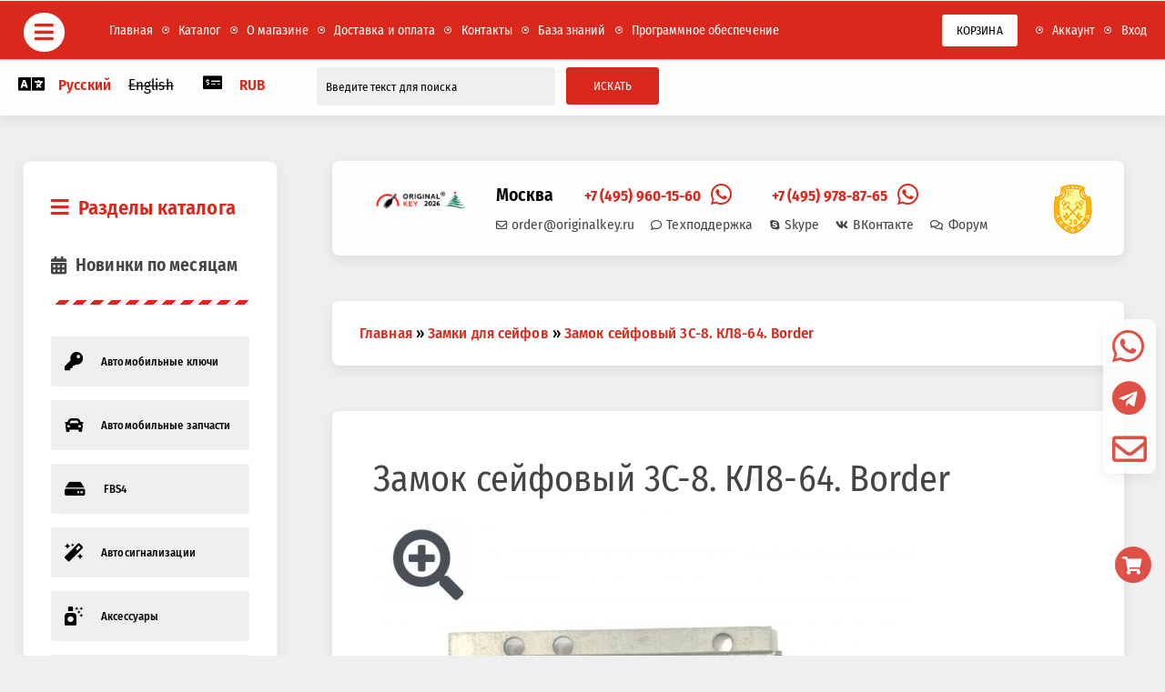

--- FILE ---
content_type: text/html; charset=utf-8
request_url: https://originalkey.ru/border-2013
body_size: 15424
content:
<!DOCTYPE html>
<html lang="ru" dir="ltr" prefix="content: http://purl.org/rss/1.0/modules/content/ dc: http://purl.org/dc/terms/ foaf: http://xmlns.com/foaf/0.1/ og: http://ogp.me/ns# rdfs: http://www.w3.org/2000/01/rdf-schema# sioc: http://rdfs.org/sioc/ns# sioct: http://rdfs.org/sioc/types# skos: http://www.w3.org/2004/02/skos/core# xsd: http://www.w3.org/2001/XMLSchema#">
<head>
<link rel="icon" href="/favicon.ico" type="image/x-icon">
<link rel="icon" href="/logo.svg" type="image/svg+xml">
<link rel="apple-touch-icon" sizes="57x57" href="/icons/apple-icon-57x57.png">
<link rel="apple-touch-icon" sizes="60x60" href="/icons/apple-icon-60x60.png">
<link rel="apple-touch-icon" sizes="72x72" href="/icons/apple-icon-72x72.png">
<link rel="apple-touch-icon" sizes="76x76" href="/icons/apple-icon-76x76.png">
<link rel="apple-touch-icon" sizes="114x114" href="/icons/apple-icon-114x114.png">
<link rel="apple-touch-icon" sizes="120x120" href="/icons/apple-icon-120x120.png">
<link rel="apple-touch-icon" sizes="144x144" href="/icons/apple-icon-144x144.png">
<link rel="apple-touch-icon" sizes="152x152" href="/icons/apple-icon-152x152.png">
<link rel="apple-touch-icon" sizes="180x180" href="/icons/apple-icon-180x180.png">
<link rel="icon" type="image/png" sizes="192x192"  href="/icons/android-icon-192x192.png">
<link rel="icon" sizes="120x120" href="/icons/apple-icon-120x120.png">
<link rel="icon" type="image/png" sizes="32x32" href="/icons/favicon-32x32.png">
<link rel="icon" type="image/png" sizes="96x96" href="/icons/favicon-96x96.png">
<link rel="icon" type="image/png" sizes="16x16" href="/icons/favicon-16x16.png">
<meta name="msapplication-TileColor" content="#ffffff">
<meta name="msapplication-TileImage" content="/icons/ms-icon-144x144.png">
<meta name="theme-color" content="#ffffff">
<link rel="profile" href="http://www.w3.org/1999/xhtml/vocab" />
<meta name="viewport" content="width=device-width, initial-scale=1">
<meta name="msvalidate.01" content="21EC9ADFD2D0C05F99461C558C489A84" />
<meta name="yandex-verification" content="215230efca5caabc" />
<meta http-equiv="Content-Type" content="text/html; charset=utf-8" />
<link rel="shortcut icon" href="https://originalkey.ru/sites/default/files/favicon_2.ico" type="image/vnd.microsoft.icon" />
<meta name="description" content="Замок сейфовый 3С-8. КЛ8-64. Border,Замки для сейфов - Замок сейфовый 3С-8. КЛ8-64 Класс А. Длина ключа 64 мм. Поставляется с двуми ключами. Есть крепление под тяги. Подходит на замену замка KABA MAUER 74046-65 Производство &quot;Бордер&quot;" />
<meta name="abstract" content="Замок сейфовый 3С-8. КЛ8-64. Border,Замки для сейфов - Замок сейфовый 3С-8. КЛ8-64 Класс А. Длина ключа 64 мм. Поставляется с двуми ключами. Есть крепление под тяги. Подходит на замену замка KABA MAUER 74046-65 Производство &quot;Бордер&quot;" />
<meta name="author" content="originalkey.ru" />
<meta name="keywords" content="Замок сейфовый 3С-8. КЛ8-64. Border,Замки для сейфов,border-2013,автоключ,автоключ каталог товаров,автоключ москва,автоключ официальный сайт,originalkey,ориджиналкей,автомобильные ключи,транспондер,ключ авто каталог,ориджинал кей ключи,заготовки автоключей,автоключи интернет магазин,где сделать ключ +для автомобиля,сделать чип ключ авто,ремонт ключа,боксерскую,съёмник,сколько стоит ключ" />
<meta name="robots" content="follow, index" />
<meta name="news_keywords" content="Замок сейфовый 3С-8. КЛ8-64. Border,Замки для сейфов, border-2013" />
<meta name="rating" content="general" />
<meta name="referrer" content="origin-when-cross-origin" />
<meta name="generator" content="originalkey.ru" />
<meta name="rights" content="originalkey.ru" />
<link rel="image_src" href="https://originalkey.ru/files/ok_logo_prod.jpg" />
<link rel="canonical" href="https://originalkey.ru/border-2013" />
<link rel="shortlink" href="https://originalkey.ru/node/5675721" />
<meta name="original-source" content="https://originalkey.ru/border-2013" />
<title>Замок сейфовый 3С-8. КЛ8-64. Border | Originalkey</title>
<style>
@import url("https://originalkey.ru/modules/system/system.base.css?t93z1k");
</style>
<style>
@import url("https://originalkey.ru/sites/all/libraries/mediaelement/build/mediaelementplayer.min.css?t93z1k");
@import url("https://originalkey.ru/sites/all/libraries/chosen/chosen.css?t93z1k");
@import url("https://originalkey.ru/sites/all/modules/chosen/css/chosen-drupal.css?t93z1k");
</style>
<style media="screen">
@import url("https://originalkey.ru/sites/all/libraries/owl-carousel/owl.carousel.css?t93z1k");
@import url("https://originalkey.ru/sites/all/libraries/owl-carousel/owl.theme.css?t93z1k");
@import url("https://originalkey.ru/sites/all/libraries/owl-carousel/owl.transitions.css?t93z1k");
</style>
<style>
@import url("https://originalkey.ru/sites/all/modules/domain/domain_nav/domain_nav.css?t93z1k");
@import url("https://originalkey.ru/modules/field/theme/field.css?t93z1k");
@import url("https://originalkey.ru/modules/node/node.css?t93z1k");
@import url("https://originalkey.ru/sites/all/modules/views/css/views.css?t93z1k");
@import url("https://originalkey.ru/sites/all/modules/ckeditor/css/ckeditor.css?t93z1k");
</style>
<style>
@import url("https://originalkey.ru/sites/all/libraries/colorbox/example3/colorbox.css?t93z1k");
@import url("https://originalkey.ru/sites/all/modules/ctools/css/ctools.css?t93z1k");
@import url("https://originalkey.ru/sites/all/modules/views_table_highlighter/views_table_highlighter.css?t93z1k");
@import url("https://originalkey.ru/modules/locale/locale.css?t93z1k");
@import url("https://originalkey.ru/sites/all/modules/commerce_price_savings_formatter/theme/commerce_price_savings_formatter.css?t93z1k");
@import url("https://originalkey.ru/sites/all/modules/hide_submit/css/hide_submit.css?t93z1k");
</style>
<link type="text/css" rel="stylesheet" href="/files/css/bootstrap.css" media="all" />
<link type="text/css" rel="stylesheet" href="https://cdn.jsdelivr.net/npm/@unicorn-fail/drupal-bootstrap-styles@0.0.2/dist/3.3.1/7.x-3.x/drupal-bootstrap.css" media="all" />
<style>
@import url("https://originalkey.ru/sites/all/themes/originalkey/fontawesome/css/all.css?t93z1k");
@import url("https://originalkey.ru/sites/all/themes/originalkey/css/fonts.css?t93z1k");
@import url("https://originalkey.ru/sites/all/themes/originalkey/css/style.css?t93z1k");
@import url("https://originalkey.ru/sites/all/themes/originalkey/css/media_sm.css?t93z1k");
@import url("https://originalkey.ru/sites/all/themes/originalkey/css/media_md.css?t93z1k");
@import url("https://originalkey.ru/sites/all/themes/originalkey/css/media_lg.css?t93z1k");
@import url("https://originalkey.ru/sites/all/themes/originalkey/css/media_xl.css?t93z1k");
@import url("https://originalkey.ru/sites/all/themes/originalkey/css/animate.css?t93z1k");
</style>
<!-- HTML5 element support for IE6-8 -->
<!--[if lt IE 9]>
<script src="https://cdn.jsdelivr.net/html5shiv/3.7.3/html5shiv-printshiv.min.js"></script>
<![endif]-->
</head>
<body class="navbar-is-fixed-top html not-front not-logged-in one-sidebar sidebar-first page-node page-node- page-node-5675721 node-type-product-display russian-class guest-user-class tarif-6-7-class domain-originalkey-mikealix-ru i18n-ru">
<link rel="prefetch" href="https://www.googletagmanager.com/gtag/js?id=UA-126403180-1">
<link rel="prefetch" href="https://www.liveinternet.ru">
<link type="image/png" sizes="150x150" rel="icon" href="/logo.png">
<header id="navbar" role="banner" class="navbar navbar-fixed-top navbar-default">
<div class="container-fluid">
<div class="navbar-header">
<button type="button" class="navbar-toggle" data-toggle="collapse" data-target="#navbar-collapse">
<span class="sr-only">Toggle navigation</span>
<span class="icon-bar"></span>
<span class="icon-bar"></span>
<span class="icon-bar"></span>
</button>
<span class="bootstrap-menu-text"><a href="/">OriginalKey</a></span>
</div>
<div class="navbar-collapse collapse" id="navbar-collapse">
<nav role="navigation">
  <div class="region region-navigation">
    <section id="block-block-2" class="block block-block clearfix">

      
  <ul class="nav navbar-nav">

<li><a href="/">Главная</a></li>

<li><a href="/catalog"><i class="far fa-dot-circle"></i>Каталог</a></li>
<li><a href="/about"><i class="far fa-dot-circle"></i>О магазине</a></li>
<li><a href="/delivery"><i class="far fa-dot-circle"></i>Доставка и оплата</a></li>
<li><a href="/contacts-msk"><i class="far fa-dot-circle"></i>Контакты</a></li>
<li><a href="/baza"><i class="far fa-dot-circle"></i>База знаний</a></li>
<li><a href="/soft"><i class="far fa-dot-circle"></i>Программное обеспечение</a></li>
</ul>

<ul class="nav navbar-nav navbar-right">



<!-- Button trigger modal -->
<li ><button type="button" class="btn btn-primary" data-toggle="modal" data-target="#shopCart">
Корзина
</button>
</li>

<li><a href="/member"><i class="far fa-dot-circle"></i>Аккаунт</a></li>
<li><a href="/member"><i class="far fa-dot-circle"></i>Вход</a></li>
</ul>









<!-- Modal -->
<div class="modal fade" id="shopCart" tabindex="-1" role="dialog" aria-labelledby="shopCartLabel">
  <div class="modal-dialog" role="document">
    <div class="modal-content">
      <div class="modal-header">
        <button type="button" class="close" data-dismiss="modal" aria-label="Close"><span aria-hidden="true">&times;</span></button>
        <h4 class="modal-title" id="shopCartLabel">Корзина</h4>
      </div>
      <div class="modal-body">
  <div class="modal-cart-block">      
 <div class="cart-empty-block">Корзина пуста.</div>      </div>
      </div>
      <div class="modal-footer">
        <button type="button" class="btn btn-default" data-dismiss="modal">Закрыть</button>
      </div>
    </div>
  </div>
</div>
</section>


  </div>
</nav>
</div>
</div>
</header>
<div class="main-container container-fluid">
<header role="banner" id="page-header">
  <div class="region region-header">
    <section id="block-block-7" class="block block-block top-header-block-class fadeInDown animated clearfix">

      
  <div class="domain-alias-block"> 
<i class="fas fa-city"></i>
<form class="domain-list" action=""><div class="domain-pointless-validator-class"><select onchange="if (this.value) location.href=this.value;"><option value="https://originalkey.ru/">Перейти на...</option><option value="https://originalkey.ru/" selected="selected">Originalkey</option><option value="https://spb.originalkey.ru/">Originalkey</option><option value="https://nsk.originalkey.ru/">Новосибирск</option><option value="https://ekb.originalkey.ru/">Екатеринбург</option><option value="https://ksd.originalkey.ru/">Краснодар</option><option value="https://krsn.originalkey.ru/">Красноярск</option><option value="https://chel.originalkey.ru/">Челябинск</option><option value="https://sar.originalkey.ru/">Саратов</option><option value="https://omsk.originalkey.ru/">Омск</option></select></div></form></div>


<div class=" lang-switch-block"> 
<i class="fas fa-language"></i>
<ul class="language-switcher-locale-url"><li class="ru first active"><a href="/border-2013" class="language-link active" xml:lang="ru">Русский</a></li>
<li class="en last"><span class="language-link locale-untranslated" xml:lang="en">English</span></li>
</ul></div>


<div class="currency-switch-block" data-toggle="tooltip" data-placement="top" title="Стоимость товаров в USD и EUR является информационной, все оплаты производятся только в рублях"> 
<i class="fas fa-money-check-alt"></i>
<ul class="currency_select_menu">
  <li class="EUR">
    <a href="/commerce_currency_select/EUR?destination=node/5675721">EUR</a>
  </li>
  <li class="RUB active">
    <a href="/commerce_currency_select/RUB?destination=node/5675721">RUB</a>
  </li>
  <li class="SGD">
    <a href="/commerce_currency_select/SGD?destination=node/5675721">SGD</a>
  </li>
  <li class="USD">
    <a href="/commerce_currency_select/USD?destination=node/5675721">USD</a>
  </li>
</ul>
</div>



<div class="search-block-wrapper">
 <form action="https://originalkey.ru/search" method="get" id="views-exposed-form-product-display-index-page-7" accept-charset="UTF-8"><div><div class="views-exposed-form">
  <div class="views-exposed-widgets clearfix">
          <div id="edit-search-api-views-fulltext-wrapper" class="views-exposed-widget views-widget-filter-search_api_views_fulltext">
                        <div class="views-widget">
          <div class="form-item form-item-search-api-views-fulltext form-type-textfield form-group"><input placeholder="Введите текст для поиска" class="form-control form-text" type="text" id="edit-search-api-views-fulltext" name="search_api_views_fulltext" value="" size="30" maxlength="128" /></div>        </div>
              </div>
                    <div class="views-exposed-widget views-submit-button">
      <button type="submit" id="edit-submit-product-display-index" name="" value="Искать" class="btn btn-default form-submit">Искать</button>
    </div>
      </div>
</div>
</div></form></div>



</section>


  </div>
</header> <!-- /#page-header -->
<div class="row">
<aside class="col-sm-3 col-md-3 col-lg-3" role="complementary">
  <div class="region region-sidebar-first">
    <section id="block-views-category-block" class="block block-views taxonomy-menu-block clearfix">

      
  <div class="view view-category view-id-category view-display-id-block view-dom-id-4851f6fdd3f7e51f2f729e965a3554e4">
            <div class="view-header">
      <div class="header-block-class-menu"><a href="/catalog"><i class="fas fa-bars"></i>Разделы каталога</a></div>
<div class="tax-catalog-term-new"><a href="/archive"><i class="fas fa-calendar-alt"></i>Новинки по месяцам</a></div>
    </div>
  
  
  
      <div class="view-content">
        <div class="views-row views-row-1 views-row-odd views-row-first">
      
  <div>        <span><div class="tax-catalog-term">
<span class="tax-catalog-name"><i class="fas fa-key"></i><a href="/keys">Автомобильные ключи</a></span>
</div></span>  </div>  </div>
  <div class="views-row views-row-2 views-row-even">
      
  <div>        <span><div class="tax-catalog-term">
<span class="tax-catalog-name"><i class="fas fa-car"></i><a href="/avtomobilnye-zapchasti">Автомобильные запчасти</a></span>
</div></span>  </div>  </div>
  <div class="views-row views-row-3 views-row-odd">
      
  <div>        <span><div class="tax-catalog-term">
<span class="tax-catalog-name"><i class="fas fa-hdd"></i><a href="/FBS4">FBS4</a></span>
</div></span>  </div>  </div>
  <div class="views-row views-row-4 views-row-even">
      
  <div>        <span><div class="tax-catalog-term">
<span class="tax-catalog-name"><i class="fas fa-magic"></i><a href="/avtosignalizacii">Автосигнализации</a></span>
</div></span>  </div>  </div>
  <div class="views-row views-row-5 views-row-odd">
      
  <div>        <span><div class="tax-catalog-term">
<span class="tax-catalog-name"><i class="fas fa-air-freshener"></i><a href="/aksessuary">Аксессуары</a></span>
</div></span>  </div>  </div>
  <div class="views-row views-row-6 views-row-even">
      
  <div>        <span><div class="tax-catalog-term">
<span class="tax-catalog-name"><i class="fas fa-crown"></i><a href="/souvenirs">Сувенирная продукция</a></span>
</div></span>  </div>  </div>
  <div class="views-row views-row-7 views-row-odd">
      
  <div>        <span><div class="tax-catalog-term">
<span class="tax-catalog-name"><i class="fas fa-briefcase"></i><a href="/biznes-pod-klyuch">Бизнес под ключ</a></span>
</div></span>  </div>  </div>
  <div class="views-row views-row-8 views-row-even">
      
  <div>        <span><div class="tax-catalog-term">
<span class="tax-catalog-name"><i class="fas fa-door-open"></i><a href="/zamki-dlya-dverey">Замки для дверей</a></span>
</div></span>  </div>  </div>
  <div class="views-row views-row-9 views-row-odd">
      
  <div>        <span><div class="tax-catalog-term">
<span class="tax-catalog-name"><i class="fab fa-keycdn"></i><a href="/oborudovanie-dlya-narezki-klyuchey">Оборудование для нарезки ключей</a></span>
</div></span>  </div>  </div>
  <div class="views-row views-row-10 views-row-even">
      
  <div>        <span><div class="tax-catalog-term">
<span class="tax-catalog-name"><i class="fas fa-tractor"></i><a href="/klyuchi-dlya-spectehniki">Ключи для спецтехники</a></span>
</div></span>  </div>  </div>
  <div class="views-row views-row-11 views-row-odd">
      
  <div>        <span><div class="tax-catalog-term">
<span class="tax-catalog-name"><i class="fas fa-key"></i><a href="/oborudovanie/domofonnoe-oborudovanie">Для домофонов, ворот, шлагбаумов</a></span>
</div></span>  </div>  </div>
  <div class="views-row views-row-12 views-row-even">
      
  <div>        <span><div class="tax-catalog-term">
<span class="tax-catalog-name"><i class="fas fa-battery-three-quarters"></i><a href="/batareiki">Батарейки</a></span>
</div></span>  </div>  </div>
  <div class="views-row views-row-13 views-row-odd">
      
  <div>        <span><div class="tax-catalog-term">
<span class="tax-catalog-name"><i class="fas fa-video"></i><a href="/video">Видео</a></span>
</div></span>  </div>  </div>
  <div class="views-row views-row-14 views-row-even">
      
  <div>        <span><div class="tax-catalog-term">
<span class="tax-catalog-name"><i class="fas fa-unlock-alt"></i><a href="/depozitnye-zamki">Депозитные замки</a></span>
</div></span>  </div>  </div>
  <div class="views-row views-row-15 views-row-odd">
      
  <div>        <span><div class="tax-catalog-term">
<span class="tax-catalog-name"><i class="fas fa-archive"></i><a href="/seyfy">Сейфы</a></span>
</div></span>  </div>  </div>
  <div class="views-row views-row-16 views-row-even">
      
  <div>        <span><div class="tax-catalog-term">
<span class="tax-catalog-name"><i class="fas fa-lock"></i><a href="/zamki-dlia-seifov">Замки для сейфов</a></span>
</div></span>  </div>  </div>
  <div class="views-row views-row-17 views-row-odd">
      
  <div>        <span><div class="tax-catalog-term">
<span class="tax-catalog-name"><i class="fas fa-screwdriver"></i><a href="/izgotovlenie-kliuchei">Изготовление и программирование ключей</a></span>
</div></span>  </div>  </div>
  <div class="views-row views-row-18 views-row-even">
      
  <div>        <span><div class="tax-catalog-term">
<span class="tax-catalog-name"><i class="fas fa-wrench"></i><a href="/instrument">Инструмент</a></span>
</div></span>  </div>  </div>
  <div class="views-row views-row-19 views-row-odd">
      
  <div>        <span><div class="tax-catalog-term">
<span class="tax-catalog-name"><i class="fas fa-motorcycle"></i><a href="/moto-kliuchi">Мото ключи</a></span>
</div></span>  </div>  </div>
  <div class="views-row views-row-20 views-row-even">
      
  <div>        <span><div class="tax-catalog-term">
<span class="tax-catalog-name"><i class="fas fa-toolbox"></i><a href="/oborudovanie">Оборудование</a></span>
</div></span>  </div>  </div>
  <div class="views-row views-row-21 views-row-odd">
      
  <div>        <span><div class="tax-catalog-term">
<span class="tax-catalog-name"><i class="far fa-trash-alt"></i><a href="/baraholka">Барахолка</a></span>
</div></span>  </div>  </div>
  <div class="views-row views-row-22 views-row-even views-row-last">
      
  <div>        <span><div class="tax-catalog-term">
<span class="tax-catalog-name"><i class="fas fa-microchip"></i><a href="/transponders">Транспондеры(чипы)</a></span>
</div></span>  </div>  </div>
    </div>
  
  
  
  
  
  
</div>
</section>


<section id="block-views-news-block-1" class="block block-views fadeInDown wow clearfix">

      
  <div class="view view-news view-id-news view-display-id-block_1 articles-left-class view-dom-id-1b54dc16a87daf8658924bc9bd84aa53">
            <div class="view-header">
      <div class="header-block-class">
<h2><i class="fas fa-info-circle"></i>Полезно знать</h2>
</div>
    </div>
  
  
  
      <div class="view-content">
        <div>
      
  <div>        <span><div class="product-display-block-table-wrapper-new-2">
<div class="product-display-block-table-image-new"><a href="/node/5672702"><img typeof="foaf:Image" class="img-responsive" src="https://originalkey.ru/sites/default/files/styles/400x400/public/news/supervag.jpg?itok=R4RjcmmI" width="600" height="600" alt="Что такое SuperVag?" title="Что такое SuperVag?" /></a></div>
<div class="line-large-1"></div>
<div class="product-display-block-table-title-new-2"><a href="/node/5672702">Что такое SuperVag?</a></div>
</div></span>  </div>  </div>
  <div>
      
  <div>        <span><div class="product-display-block-table-wrapper-new-2">
<div class="product-display-block-table-image-new"><a href="/node/5672687"><img typeof="foaf:Image" class="img-responsive" src="https://originalkey.ru/sites/default/files/styles/400x400/public/news/abrites.jpg?itok=NKhnZIeY" width="600" height="600" alt="Что такое Abrites?" title="Что такое Abrites?" /></a></div>
<div class="line-large-1"></div>
<div class="product-display-block-table-title-new-2"><a href="/node/5672687">Что такое Abrites?</a></div>
</div></span>  </div>  </div>
  <div>
      
  <div>        <span><div class="product-display-block-table-wrapper-new-2">
<div class="product-display-block-table-image-new"><a href="/node/5672686"><img typeof="foaf:Image" class="img-responsive" src="https://originalkey.ru/sites/default/files/styles/400x400/public/news/orange5.jpg?itok=ouSSNs74" width="600" height="600" alt="Что такое ORANGE5?" title="Что такое ORANGE5?" /></a></div>
<div class="line-large-1"></div>
<div class="product-display-block-table-title-new-2"><a href="/node/5672686">Что такое ORANGE5?</a></div>
</div></span>  </div>  </div>
  <div>
      
  <div>        <span><div class="product-display-block-table-wrapper-new-2">
<div class="product-display-block-table-image-new"><a href="/node/5672685"><img typeof="foaf:Image" class="img-responsive" src="https://originalkey.ru/sites/default/files/styles/400x400/public/news/20230613_171534_-_kopiya.jpg?itok=I7gMkwqM" width="600" height="600" alt="Что такое Advanced Code Evo Plus?" title="Что такое Advanced Code Evo Plus?" /></a></div>
<div class="line-large-1"></div>
<div class="product-display-block-table-title-new-2"><a href="/node/5672685">Что такое Advanced Code Evo Plus?</a></div>
</div></span>  </div>  </div>
    </div>
  
  
  
  
  
  
</div>
</section>


  </div>
</aside>  <!-- /#sidebar-first -->
<section class="col-sm-9 col-md-9 col-lg-9">
<div class="highlighted">  <div class="region region-highlighted">
    <section id="block-block-8" class="block block-block header-block-logo-class fadeIn animated wow clearfix">

      
  <div class="col-sm-12 col-md-2 col-lg-2 header-block-logo-1">
<a href="https://originalkey.ru"><img src="/files/ok_logo_2026.png" alt="Originalkey - Москва"></a>
</div>

<div class="col-sm-12 col-md-9 col-lg-9 header-block-logo-2">
<div class="header-block-logo-line-city">Москва</div>
<div class="header-block-logo-line-phone"><a href="tel:+74959601560">+7 (495) 960-15-60</a><a href="https://api.whatsapp.com/send?phone=74959601560&text=&source=&data=" target="_blank" data-toggle="tooltip" data-placement="top" title="Написать в WhatsApp"><i class="fab fa-whatsapp"></i></a></div>
<div class="header-block-logo-line-phone"><a href="tel:+74959788765">+7 (495) 978-87-65</a><a href="https://api.whatsapp.com/send?phone=74959788765&text=&source=&data=" target="_blank" data-toggle="tooltip" data-placement="top" title="Написать в WhatsApp"><i class="fab fa-whatsapp"></i></a></div>
<br>
<div class="header-block-logo-line"><a href="mailto:order@originalkey.ru?subject=Вопрос по email" target="_blank"><i class="far fa-envelope"></i>order@originalkey.ru</a></div>
<div class="header-block-logo-line"><a href="/support" target="_blank"><i class="far fa-comment"></i>Техподдержка</a></div>
<div class="header-block-logo-line"><a href="skype:KeyOriginal?call" target="_blank"><i class="fab fa-skype"></i>Skype</a></div>
<div class="header-block-logo-line"><a href="http://vk.com/originalkeyru" target="_blank"><i class="fab fa-vk"></i>ВКонтакте</a></div>
<div class="header-block-logo-line"><a href="https://forum.originalkey.ru/" target="_blank"><i class="far fa-comments"></i>Форум</a></div>


</div>

<div class="col-sm-12 col-md-1 col-lg-1 header-block-logo-3"><a href="https://lockmasters.ru/">
<img src="/files/asod.png"></a>
</div>
</section>


  </div>
</div>
<h2 class="element-invisible">Вы здесь</h2><div class="breadcrumb"><span class="inline odd first"><a href="/">Главная</a></span> <span class="delimiter">»</span> <span class="inline even"><a href="https://originalkey.ru/zamki-dlia-seifov">Замки для сейфов</a></span> <span class="delimiter">»</span> <span class="inline odd last"><a href="https://originalkey.ru/border-2013">Замок сейфовый 3С-8. КЛ8-64. Border</a></span></div><a id="main-content"></a>
  <div class="region region-content">
    <section id="block-system-main" class="block block-system clearfix">

      
  <div  about="/border-2013" typeof="sioc:Item foaf:Document" class="ds-1col node node-product-display view-mode-full clearfix">

  
  <div class="group-product-main-wrapper field-group-div row"><div class="group-product-left-group field-group-div col-lg-8"><div class="product-display-title"><h1>Замок сейфовый 3С-8. КЛ8-64. Border</h1></div><div class="product-display-image"><div class="owlcarousel-fields-94"><div class="item-0 item-odd"><a href="https://originalkey.ru/sites/default/files/styles/full_slider/public/product_display/zamok_seyfoviy_3c_8_kl8_64.jpg?itok=DPZGEGHl" title="Замок сейфовый 3С-8. КЛ8-64" class="colorbox" data-colorbox-gallery="owlcarousel_settings_product" data-cbox-img-attrs="{&quot;title&quot;: &quot;Замок сейфовый 3С-8. КЛ8-64&quot;, &quot;alt&quot;: &quot;Замок сейфовый 3С-8. КЛ8-64&quot;}"><img typeof="foaf:Image" class="img-responsive" src="https://originalkey.ru/sites/default/files/styles/product_display_full/public/product_display/zamok_seyfoviy_3c_8_kl8_64.jpg?itok=xHQJqJ3c" width="600" height="600" alt="Замок сейфовый 3С-8. КЛ8-64" title="Замок сейфовый 3С-8. КЛ8-64" /></a></div><div class="item-1 item-even"><a href="https://originalkey.ru/sites/default/files/styles/full_slider/public/product_display/zamok_seyfoviy_3c_8_kl8_64_pic_1.jpg?itok=W4vm0znJ" title="Замок сейфовый 3С-8. КЛ8-64" class="colorbox" data-colorbox-gallery="owlcarousel_settings_product" data-cbox-img-attrs="{&quot;title&quot;: &quot;Замок сейфовый 3С-8. КЛ8-64&quot;, &quot;alt&quot;: &quot;Замок сейфовый 3С-8. КЛ8-64&quot;}"><img typeof="foaf:Image" class="img-responsive" src="https://originalkey.ru/sites/default/files/styles/product_display_full/public/product_display/zamok_seyfoviy_3c_8_kl8_64_pic_1.jpg?itok=rzLNczH6" width="600" height="600" alt="Замок сейфовый 3С-8. КЛ8-64" title="Замок сейфовый 3С-8. КЛ8-64" /></a></div><div class="item-2 item-odd"><a href="https://originalkey.ru/sites/default/files/styles/full_slider/public/product_display/zamok_seyfoviy_3c_8_kl8_64_pic_2.png?itok=7Ro4WEb2" title="Замок сейфовый 3С-8. КЛ8-64" class="colorbox" data-colorbox-gallery="owlcarousel_settings_product" data-cbox-img-attrs="{&quot;title&quot;: &quot;Замок сейфовый 3С-8. КЛ8-64&quot;, &quot;alt&quot;: &quot;Замок сейфовый 3С-8. КЛ8-64&quot;}"><img typeof="foaf:Image" class="img-responsive" src="https://originalkey.ru/sites/default/files/styles/product_display_full/public/product_display/zamok_seyfoviy_3c_8_kl8_64_pic_2.png?itok=uXQZZDMc" width="600" height="512" alt="Замок сейфовый 3С-8. КЛ8-64" title="Замок сейфовый 3С-8. КЛ8-64" /></a></div></div></div><div class="view view-product-display-index view-id-product_display_index view-display-id-entity_view_4 product-display-eva view-dom-id-19fbc23372b6dd6df5f4a3aa24387b36">
      
  
  
  
      <div class="view-content">
        <div class="views-row views-row-1 views-row-odd views-row-first views-row-last">
      
  <div class="views-field views-field-field-product-display-atributes-sku">        <span class="field-content"><div class="commerce-product-sku">
<span class="commerce-product-sku-label">Артикул:</span> border-2013
</div></span>  </div>  </div>
    </div>
  
  
  
  
  
  
</div> <div class="product-display-price-wrapper"><div class="product-display-price"><div class="table-responsive">
<table class="commerce-price-savings-formatter-prices commerce-price-savings-formatter-prices-count-1 commerce-price-savings-formatter-prices-unchanged table table-bordered table-condensed table-hover table-striped">
<tbody>
 <tr class="commerce-price-savings-formatter-price"><td class="price-label">Цена:</td><td class="price-amount"> 2 520 ₽ </td> </tr>
</tbody>
</table>
</div>
</div></div><div class="field field-name-whatsap-cart field-type-ds field-label-hidden"><div class="field-items"><div class="field-item even"><div class="wa-cart">
<i class="fab fa-whatsapp"></i>
<a href="https://wa.me/74959601560?text=%D0%97%D0%B4%D1%80%D0%B0%D0%B2%D1%81%D1%82%D0%B2%D1%83%D0%B9%D1%82%D0%B5!%20%D0%AF%20%D1%85%D0%BE%D1%87%D1%83%20%D0%BA%D1%83%D0%BF%D0%B8%D1%82%D1%8C%20-%20 Замок сейфовый 3С-8. КЛ8-64. Border https://originalkey.ru/border-2013" target="_blank">
Заказать через WhatsApp
</a>
</div></div></div></div><div class="product-display-product"><form class="commerce-add-to-cart commerce-cart-add-to-cart-form-2621 in-stock" autocomplete="off" action="https://originalkey.ru/border-2013" method="post" id="commerce-cart-add-to-cart-form-2621" accept-charset="UTF-8"><div><input type="hidden" name="product_id" value="2621" />
<input type="hidden" name="form_build_id" value="form-7kGOH1TeovVfpbntfc7sszNlM-6hN6HfKAYaJloUxTA" />
<input type="hidden" name="form_id" value="commerce_cart_add_to_cart_form_2621" />
<div id="edit-line-item-fields" class="form-wrapper form-group"></div><div class="form-item form-item-quantity form-type-textfield form-group"> <label class="control-label" for="edit-quantity">Выбрать количество:</label>
<input class="form-control form-text" type="text" id="edit-quantity" name="quantity" value="1" size="5" maxlength="128" /></div><button type="submit" id="edit-submit" name="op" value="Купить" class="btn btn-default form-submit">Купить</button>
</div></form></div><div class="view view-product-display-index view-id-product_display_index view-display-id-entity_view_6 product-display-eva view-dom-id-ad516f4dc85985bffd4a0b9a75cd5a82">
      
  
  
  
      <div class="view-content">
        <div class="views-row views-row-1 views-row-odd views-row-first views-row-last">
      
  <div class="views-field views-field-nid-1">        <span class="field-content"><div class="product-display-body"><p>Замок сейфовый 3С-8. КЛ8-64<br />
Класс А. Длина ключа 64 мм.<br />
Поставляется с двуми ключами.<br />
Есть крепление под тяги.<br />
Подходит на замену замка KABA MAUER 74046-65<br />
Производство "Бордер"</p>
</div></span>  </div>  </div>
    </div>
  
  
  
  
  
  
</div> <div class="view view-product-display-index view-id-product_display_index view-display-id-entity_view_3 view-dom-id-e70bcf6d867416f9bce1cf5b2529dbde">
      
  
  
  
      <div class="view-content">
        <div class="views-row views-row-1 views-row-odd views-row-first views-row-last">
      </div>
    </div>
  
  
  
  
  
  
</div> <div class="view view-product-display-index view-id-product_display_index view-display-id-entity_view_1 product-display-eva view-dom-id-f700fb2c3b702897e3a5977a7b07a279">
      
  
  
  
      <div class="view-content">
        <div class="views-row views-row-1 views-row-odd views-row-first views-row-last">
      
  <div class="views-field views-field-nid-1">        <span class="field-content"><div class="product-display-category">Категория: <a href="/zamki-dlia-seifov">Замки для сейфов</a></div>
<div class="product-display-weight">Вес: <span class="product-display-spec">440</span> гр</div>
<div class="product-display-width"></div>
<div class="product-display-lenght"></div>
<div class="product-display-height"></div>
</span>  </div>  
  <div class="views-field views-field-field-product-display-refer">        <span class="field-content"></span>  </div>  </div>
    </div>
  
  
  
  
  
  
</div> <div class="field field-name-telegram field-type-ds field-label-hidden"><div class="field-items"><div class="field-item even"><div class="telegram-block-inside"><a href="https://t.me/originalkey_news" target="_blank"><i class="fab fa-telegram-plane"></i>Следите за нашими новинками в Telegram!</a></div></div></div></div><div class="field field-name-search-block-inside field-type-ds field-label-hidden"><div class="field-items"><div class="field-item even"><div class="search-block-wrapper-2">
 <form action="https://originalkey.ru/search" method="get" id="views-exposed-form-product-display-index-page-7" accept-charset="UTF-8"><div><div class="views-exposed-form">
  <div class="views-exposed-widgets clearfix">
          <div id="edit-search-api-views-fulltext-wrapper" class="views-exposed-widget views-widget-filter-search_api_views_fulltext">
                        <div class="views-widget">
          <div class="form-item form-item-search-api-views-fulltext form-type-textfield form-group"><input placeholder="Введите текст для поиска" class="form-control form-text" type="text" id="edit-search-api-views-fulltext" name="search_api_views_fulltext" value="" size="30" maxlength="128" /></div>        </div>
              </div>
                    <div class="views-exposed-widget views-submit-button">
      <button type="submit" id="edit-submit-product-display-index" name="" value="Искать" class="btn btn-default form-submit">Искать</button>
    </div>
      </div>
</div>
</div></form></div></div></div></div><div class="field field-name-feedback field-type-ds field-label-hidden"><div class="field-items"><div class="field-item even"><div class="feedback-block-wrapper">

<div class="feedback-block-button">
<!-- Button trigger modal -->
<a href="/feedback"><button type="button" class="btn btn-primary btn-lg" data-toggle="modal" data-target="#myModalfeed"></a>
Обратная связь
</button>
</div>

<div class="feedback-block-text">Вопрос по товару? Проблема с покупкой? Что-то не получается? Заполните форму обратной связи и мы с вами свяжемся и поможем!</div>

</div>

<div class="feedback-block">
<!-- Modal -->
<div class="modal fade" id="myModalfeed" tabindex="-1" role="dialog" aria-labelledby="myModalLabel">
  <div class="modal-dialog" role="document">
    <div class="modal-content">
      <div class="modal-header">
        <button type="button" class="close" data-dismiss="modal" aria-label="Close"><span aria-hidden="true">&times;</span></button>
        <h4 class="modal-title" id="myModalLabel">Обратная связь</h4>
      </div>
      <div class="modal-body">
     <noscript>
  <style>form.antibot { display: none !important; }</style>
  <div class="antibot-no-js antibot-message antibot-message-warning messages warning">
    Вы должны включить JavaScript чтобы использовать эту форму.  </div>
</noscript>
<form class="entityform entitytype-feedaback-form antibot" action="/antibot" method="post" id="feedaback-entityform-edit-form" accept-charset="UTF-8"><div><div class='pre-instructions' ></div><div class="field-type-list-text field-name-field-feedback-theme field-widget-options-select form-wrapper form-group" id="edit-field-feedback-theme"><div class="form-item form-item-field-feedback-theme-und form-type-select form-group"> <label class="control-label" for="edit-field-feedback-theme-und">Тема обращения <span class="form-required" title="Это поле обязательно для заполнения.">*</span></label>
<select class="form-control form-select required" id="edit-field-feedback-theme-und" name="field_feedback_theme[und]"><option value="_none">- Выберите значение -</option><option value="Проблема с сайтом">Проблема с сайтом</option><option value="Проблема с заказом">Проблема с заказом</option><option value="Задать вопрос">Задать вопрос</option><option value="Предложение">Предложение</option></select></div></div><input type="hidden" name="form_build_id" value="form-1zJXKfb77zzE3dp5pt5vHA9AmCL8ya4L2x0qNLhPMVw" />
<input type="hidden" name="form_id" value="feedaback_entityform_edit_form" />
<input type="hidden" name="antibot_key" value="" />
<div class="field-type-text field-name-field-feeedback-name field-widget-text-textfield form-wrapper form-group" id="edit-field-feeedback-name"><div id="field-feeedback-name-add-more-wrapper"><div class="form-item form-item-field-feeedback-name-und-0-value form-type-textfield form-group"> <label class="control-label" for="edit-field-feeedback-name-und-0-value">Ваше имя или название компании <span class="form-required" title="Это поле обязательно для заполнения.">*</span></label>
<input class="text-full form-control form-text required" type="text" id="edit-field-feeedback-name-und-0-value" name="field_feeedback_name[und][0][value]" value="" size="60" maxlength="255" /></div></div></div><div class="field-type-text field-name-field-feedback-email field-widget-text-textfield form-wrapper form-group" id="edit-field-feedback-email"><div id="field-feedback-email-add-more-wrapper"><div class="form-item form-item-field-feedback-email-und-0-value form-type-textfield form-group"> <label class="control-label" for="edit-field-feedback-email-und-0-value">Электронная почта <span class="form-required" title="Это поле обязательно для заполнения.">*</span></label>
<input class="text-full form-control form-text required" type="text" id="edit-field-feedback-email-und-0-value" name="field_feedback_email[und][0][value]" value="" size="60" maxlength="255" /></div></div></div><div class="field-type-text field-name-field-feedback-phone field-widget-text-textfield form-wrapper form-group" id="edit-field-feedback-phone"><div id="field-feedback-phone-add-more-wrapper"><div class="form-item form-item-field-feedback-phone-und-0-value form-type-textfield form-group"> <label class="control-label" for="edit-field-feedback-phone-und-0-value">Номер телефона <span class="form-required" title="Это поле обязательно для заполнения.">*</span></label>
<input class="text-full form-control form-text required" type="text" id="edit-field-feedback-phone-und-0-value" name="field_feedback_phone[und][0][value]" value="" size="60" maxlength="255" /></div></div></div><div class="field-type-text-long field-name-field-feedback-text field-widget-text-textarea form-wrapper form-group" id="edit-field-feedback-text"><div id="field-feedback-text-add-more-wrapper"><div class="form-item form-item-field-feedback-text-und-0-value form-type-textarea form-group"> <label class="control-label" for="edit-field-feedback-text-und-0-value">Ваше сообщение <span class="form-required" title="Это поле обязательно для заполнения.">*</span></label>
<div class="form-textarea-wrapper resizable"><textarea class="text-full form-control form-textarea required" id="edit-field-feedback-text-und-0-value" name="field_feedback_text[und][0][value]" cols="60" rows="5"></textarea></div></div></div></div><div class="field-type-list-boolean field-name-field-feedback-personal field-widget-options-onoff form-wrapper form-group" id="edit-field-feedback-personal"><div class="form-item form-item-field-feedback-personal-und form-type-checkbox checkbox"> <label class="control-label" for="edit-field-feedback-personal-und"><input type="checkbox" id="edit-field-feedback-personal-und" name="field_feedback_personal[und]" value="1" class="form-checkbox required" />Я принимаю условия обработки персональных данных (политику конфиденциальности) <span class="form-required" title="Это поле обязательно для заполнения.">*</span></label>
<div class="help-block"><a href="https://originalkey.ru/privacy-policy" target="_blank">Прочитать условия обработки персональных данных (политику конфиденциальности)</a></div></div></div><div class="form-actions form-wrapper form-group" id="edit-actions"><button type="submit" id="edit-submit--2" name="op" value="Отправить" class="btn btn-primary form-submit">Отправить</button>
</div></div></form>      </div>
      <div class="modal-footer">
        <button type="button" class="btn btn-default" data-dismiss="modal">Закрыть</button>
      </div>
    </div>
  </div>
</div>

</div>

</div></div></div></div><div class="group-product-right-group field-group-div col-lg-4"><div class="view view-product-display-index view-id-product_display_index view-display-id-entity_view_7 more-like-views view-dom-id-e99f611700040a1188f486a11ab70aa1">
      
      <div class="view-header">
      <div class="more-like-header">Похожие товары</div>
    </div>
  
  
  
      <div class="view-content">
        <div>
      
  <div>        <span><div class="more-like-title"><i class="far fa-dot-circle"></i><a href="/border-2014">Замок сейфовый 3С-8.1/12. КЛ10-90. Border</a></div></span>  </div>  </div>
  <div>
      
  <div>        <span><div class="more-like-title"><i class="far fa-dot-circle"></i><a href="/border-2015">Замок сувальдный врезной 3В8-8У/13. Border</a></div></span>  </div>  </div>
  <div>
      
  <div>        <span><div class="more-like-title"><i class="far fa-dot-circle"></i><a href="/lock-1264">Замок сейфовый ключевой M-LOCKS</a></div></span>  </div>  </div>
  <div>
      
  <div>        <span><div class="more-like-title"><i class="far fa-dot-circle"></i><a href="/lock-1234">Замок сейфовый Wittkopp 1821-024-0</a></div></span>  </div>  </div>
  <div>
      
  <div>        <span><div class="more-like-title"><i class="far fa-dot-circle"></i><a href="/lock-431">Замок ключевой сейфовый Dormakaba 70040</a></div></span>  </div>  </div>
  <div>
      
  <div>        <span><div class="more-like-title"><i class="far fa-dot-circle"></i><a href="/lock-b5025">Замок сейфовый Sargent &amp; Greenleaf 6860</a></div></span>  </div>  </div>
  <div>
      
  <div>        <span><div class="more-like-title"><i class="far fa-dot-circle"></i><a href="/lock-b5026">Замок сейфовый Sargent &amp; Greenleaf 6880</a></div></span>  </div>  </div>
  <div>
      
  <div>        <span><div class="more-like-title"><i class="far fa-dot-circle"></i><a href="/lock-1257">Замок сейфовый Stuv  Ivox 130 мм</a></div></span>  </div>  </div>
  <div>
      
  <div>        <span><div class="more-like-title"><i class="far fa-dot-circle"></i><a href="/lock-1266">Замок сейфовый ключевой Cawi 1387-000-0</a></div></span>  </div>  </div>
  <div>
      
  <div>        <span><div class="more-like-title"><i class="far fa-dot-circle"></i><a href="/lock-1248">Сейфовый ключевой замок President  71111/0221</a></div></span>  </div>  </div>
  <div>
      
  <div>        <span><div class="more-like-title"><i class="far fa-dot-circle"></i><a href="/lock-9001235">Замок сейфовый CAWI Wittkopp 1819-059-0</a></div></span>  </div>  </div>
  <div>
      
  <div>        <span><div class="more-like-title"><i class="far fa-dot-circle"></i><a href="/lock-1246">Замок сейфовый CAWI Wittkopp 1819-058-0</a></div></span>  </div>  </div>
  <div>
      
  <div>        <span><div class="more-like-title"><i class="far fa-dot-circle"></i><a href="/lock-1247">Замок сейфовый CAWI Wittkopp 1821-003-0</a></div></span>  </div>  </div>
  <div>
      
  <div>        <span><div class="more-like-title"><i class="far fa-dot-circle"></i><a href="/lock-1811">Замок сейфовый Sargent &amp; Greenleaf 6880-166</a></div></span>  </div>  </div>
  <div>
      
  <div>        <span><div class="more-like-title"><i class="far fa-dot-circle"></i><a href="/lock-2837">Замок сейфовый Stuv  Ivox 180 мм</a></div></span>  </div>  </div>
  <div>
      
  <div>        <span><div class="more-like-title"><i class="far fa-dot-circle"></i><a href="/lock-2898">Замок ключевой сейфовый. Аналог CAWI Optima</a></div></span>  </div>  </div>
  <div>
      
  <div>        <span><div class="more-like-title"><i class="far fa-dot-circle"></i><a href="/lock-1293">Замок ключевой сейфовый Dormakaba 70076 (Variator B)</a></div></span>  </div>  </div>
  <div>
      
  <div>        <span><div class="more-like-title"><i class="far fa-dot-circle"></i><a href="/lock-1226">Замок сейфовый ключевой Kaba Mauer 74046-65</a></div></span>  </div>  </div>
  <div>
      
  <div>        <span><div class="more-like-title"><i class="far fa-dot-circle"></i><a href="/lock-1273">Замок ключевой сейфовый Stuv Cablox. 2 ключа 105 мм</a></div></span>  </div>  </div>
  <div>
      
  <div>        <span><div class="more-like-title"><i class="far fa-dot-circle"></i><a href="/lock-1213">Замок ключевой сейфовый  Cawi Optima  2648-000/65</a></div></span>  </div>  </div>
    </div>
  
  
  
  
  
  
</div> </div></div><div class="field field-name-new-products-inside field-type-ds field-label-hidden"><div class="field-items"><div class="field-item even"><section id="block-views-product-display-block-5" class="block block-views clearfix">

      
  <div class="view view-product-display view-id-product_display view-display-id-block_5 product-display-block-table-views products-inside-views view-dom-id-0d223080a1f276018ac3e341dace18e8">
            <div class="view-header">
      <div class="header-block-class">
<h2><i class="fas fa-key"></i>Новые товары</h2>
</div>
    </div>
  
  
  
      <div class="view-content">
        <div class="col-sm-6 col-md-3 col-lg-3">
      
  <div>        <span><div class="product-display-block-table-wrapper-new">
<div class="product-display-block-table-image-new"><a href="/vw-3070"><img typeof="foaf:Image" class="img-responsive" src="https://originalkey.ru/sites/default/files/styles/400x400/public/product_display/2g6959752am.jpg?itok=PsGkMBEJ" width="600" height="600" alt="Ключ для Volkswagen Polo 2020-, Taigo 2022-, Taigun 2022-, T-Cross 2019-" title="Ключ для Volkswagen Polo 2020-, Taigo 2022-, Taigun 2022-, T-Cross 2019-" /></a></div>
<div class="line-large-1"></div>
<div class="product-display-block-table-title-new"><a href="/vw-3070">Ключ для Volkswagen Polo 2020-, Taigo 2022-, Taigun 2022-, T-Cross 2019-</a></div>
</div></span>  </div>  </div>
  <div class="col-sm-6 col-md-3 col-lg-3">
      
  <div>        <span><div class="product-display-block-table-wrapper-new">
<div class="product-display-block-table-image-new"><a href="/vw-3297"><img typeof="foaf:Image" class="img-responsive" src="https://originalkey.ru/sites/default/files/styles/400x400/public/product_display/dvernoy_zamok_dlya_volkswagen_polo_2020.jpg?itok=JLx_xp81" width="600" height="600" alt="Дверной замок  для Volkswagen Polo 2020-" title="Дверной замок  для Volkswagen Polo 2020-" /></a></div>
<div class="line-large-1"></div>
<div class="product-display-block-table-title-new"><a href="/vw-3297">Дверной замок  для Volkswagen Polo 2020-</a></div>
</div></span>  </div>  </div>
  <div class="col-sm-6 col-md-3 col-lg-3">
      
  <div>        <span><div class="product-display-block-table-wrapper-new">
<div class="product-display-block-table-image-new"><a href="/bmw-3296"><img typeof="foaf:Image" class="img-responsive" src="https://originalkey.ru/sites/default/files/styles/400x400/public/product_display/klyuch_dlya_bmw_id21c_434_mhz.jpg?itok=eab8e7__" width="600" height="600" alt="Ключ для BMW G BODY, 434 ID21C, UWB Korea" title="Ключ для BMW G BODY, 434 ID21C, UWB Korea" /></a></div>
<div class="line-large-1"></div>
<div class="product-display-block-table-title-new"><a href="/bmw-3296">Ключ для BMW G BODY, 434 ID21C, UWB Korea</a></div>
</div></span>  </div>  </div>
  <div class="col-sm-6 col-md-3 col-lg-3">
      
  <div>        <span><div class="product-display-block-table-wrapper-new">
<div class="product-display-block-table-image-new"><a href="/bmw-3295"><img typeof="foaf:Image" class="img-responsive" src="https://originalkey.ru/sites/default/files/styles/400x400/public/product_display/klyuch_dlya_bmw_id21b_434_mhz.jpg?itok=YpJmkbgu" width="600" height="600" alt="Ключ для BMW G BODY, 434 ID21A, EU" title="Ключ для BMW G BODY, 434 ID21A, EU" /></a></div>
<div class="line-large-1"></div>
<div class="product-display-block-table-title-new"><a href="/bmw-3295">Ключ для BMW G BODY, 434 ID21A, EU</a></div>
</div></span>  </div>  </div>
  <div class="col-sm-6 col-md-3 col-lg-3">
      
  <div>        <span><div class="product-display-block-table-wrapper-new">
<div class="product-display-block-table-image-new"><a href="/bmw-3294"><img typeof="foaf:Image" class="img-responsive" src="https://originalkey.ru/sites/default/files/styles/400x400/public/product_display/klyuch_dlya_bmw_id21b_315_mhz_m_seria.jpg?itok=6vHE-ZT0" width="600" height="600" alt="Ключ для BMW G BODY, 315 ID21B, JAPAN M серия" title="Ключ для BMW G BODY, 315 ID21B, JAPAN M серия" /></a></div>
<div class="line-large-1"></div>
<div class="product-display-block-table-title-new"><a href="/bmw-3294">Ключ для BMW G BODY, 315 ID21B, JAPAN M серия</a></div>
</div></span>  </div>  </div>
  <div class="col-sm-6 col-md-3 col-lg-3">
      
  <div>        <span><div class="product-display-block-table-wrapper-new">
<div class="product-display-block-table-image-new"><a href="/bmw-3293"><img typeof="foaf:Image" class="img-responsive" src="https://originalkey.ru/sites/default/files/styles/400x400/public/product_display/klyuch_dlya_bmw_id21b_315_mhz.jpg?itok=IaUmZ0RO" width="600" height="600" alt="Ключ для BMW G BODY, 315 ID21B,  JAPAN" title="Ключ для BMW G BODY, 315 ID21B,  JAPAN" /></a></div>
<div class="line-large-1"></div>
<div class="product-display-block-table-title-new"><a href="/bmw-3293">Ключ для BMW G BODY, 315 ID21B,  JAPAN</a></div>
</div></span>  </div>  </div>
  <div class="col-sm-6 col-md-3 col-lg-3">
      
  <div>        <span><div class="product-display-block-table-wrapper-new">
<div class="product-display-block-table-image-new"><a href="/bmw-3292"><img typeof="foaf:Image" class="img-responsive" src="https://originalkey.ru/sites/default/files/styles/400x400/public/product_display/klyuch_dlya_bmw_id21b_uwb_315_mhz.jpg?itok=T7WpwEd5" width="600" height="600" alt="Ключ для BMW G BODY, 315 ID21B, UWB JAPAN" title="Ключ для BMW G BODY, 315 ID21B, UWB JAPAN" /></a></div>
<div class="line-large-1"></div>
<div class="product-display-block-table-title-new"><a href="/bmw-3292">Ключ для BMW G BODY, 315 ID21B, UWB JAPAN</a></div>
</div></span>  </div>  </div>
  <div class="col-sm-6 col-md-3 col-lg-3">
      
  <div>        <span><div class="product-display-block-table-wrapper-new">
<div class="product-display-block-table-image-new"><a href="/bmw-3291"><img typeof="foaf:Image" class="img-responsive" src="https://originalkey.ru/sites/default/files/styles/400x400/public/product_display/klyuch_dlya_bmw_id21a_uwb_434_mhz.jpg?itok=G53s--r4" width="600" height="600" alt="Ключ для BMW G BODY, 434 ID21A, UWB EU" title="Ключ для BMW G BODY, 434 ID21A, UWB EU" /></a></div>
<div class="line-large-1"></div>
<div class="product-display-block-table-title-new"><a href="/bmw-3291">Ключ для BMW G BODY, 434 ID21A, UWB EU</a></div>
</div></span>  </div>  </div>
  <div class="col-sm-6 col-md-3 col-lg-3">
      
  <div>        <span><div class="product-display-block-table-wrapper-new">
<div class="product-display-block-table-image-new"><a href="/tool-3290"><img typeof="foaf:Image" class="img-responsive" src="https://originalkey.ru/sites/default/files/styles/400x400/public/product_display/20251216_123604.jpg?itok=Y8zwPX6f" width="600" height="600" alt="Запасное лезвие для ножа KYDZ" title="Запасное лезвие для ножа KYDZ" /></a></div>
<div class="line-large-1"></div>
<div class="product-display-block-table-title-new"><a href="/tool-3290">Запасное лезвие для ножа KYDZ</a></div>
</div></span>  </div>  </div>
  <div class="col-sm-6 col-md-3 col-lg-3">
      
  <div>        <span><div class="product-display-block-table-wrapper-new">
<div class="product-display-block-table-image-new"><a href="/ed8-3289"><img typeof="foaf:Image" class="img-responsive" src="https://originalkey.ru/sites/default/files/styles/400x400/public/product_display/ed8.jpg?itok=j4u2rYuo" width="600" height="600" alt="Программатор DS1990" title="Программатор DS1990" /></a></div>
<div class="line-large-1"></div>
<div class="product-display-block-table-title-new"><a href="/ed8-3289">Программатор DS1990</a></div>
</div></span>  </div>  </div>
  <div class="col-sm-6 col-md-3 col-lg-3">
      
  <div>        <span><div class="product-display-block-table-wrapper-new">
<div class="product-display-block-table-image-new"><a href="/sg-3288"><img typeof="foaf:Image" class="img-responsive" src="https://originalkey.ru/sites/default/files/styles/400x400/public/product_display/transportnyi_kluch_sg.jpg?itok=blpDNiaW" width="600" height="600" alt="Транспортный ключ для замка S&amp;G 6860/6880" title="Транспортный ключ для замка S&amp;G 6860/6880" /></a></div>
<div class="line-large-1"></div>
<div class="product-display-block-table-title-new"><a href="/sg-3288">Транспортный ключ для замка S&amp;G 6860/6880</a></div>
</div></span>  </div>  </div>
  <div class="col-sm-6 col-md-3 col-lg-3">
      
  <div>        <span><div class="product-display-block-table-wrapper-new">
<div class="product-display-block-table-image-new"><a href="/mercedes-189"><img typeof="foaf:Image" class="img-responsive" src="https://originalkey.ru/sites/default/files/styles/400x400/public/product_display/kluch_dlya_mercedes_w464_w465_2024_amg_usa.jpg?itok=qmCypOXw" width="600" height="600" alt="Ключ для Mercedes W464/W465 2024-, AMG USA" title="Ключ для Mercedes W464/W465 2024-, AMG USA" /></a></div>
<div class="line-large-1"></div>
<div class="product-display-block-table-title-new"><a href="/mercedes-189">Ключ для Mercedes W464/W465 2024-, AMG USA</a></div>
</div></span>  </div>  </div>
  <div class="col-sm-6 col-md-3 col-lg-3">
      
  <div>        <span><div class="product-display-block-table-wrapper-new">
<div class="product-display-block-table-image-new"><a href="/toyota-2552"><img typeof="foaf:Image" class="img-responsive" src="https://originalkey.ru/sites/default/files/styles/400x400/public/product_display/korpus_klucha_dlya_toyota_prius.jpg?itok=cxs4CGd3" width="600" height="600" alt="Корпус ключа для Toyota Prius" title="Корпус ключа для Toyota Prius" /></a></div>
<div class="line-large-1"></div>
<div class="product-display-block-table-title-new"><a href="/toyota-2552">Корпус ключа для Toyota Prius</a></div>
</div></span>  </div>  </div>
  <div class="col-sm-6 col-md-3 col-lg-3">
      
  <div>        <span><div class="product-display-block-table-wrapper-new">
<div class="product-display-block-table-image-new"><a href="/smart-3287"><img typeof="foaf:Image" class="img-responsive" src="https://originalkey.ru/sites/default/files/styles/400x400/public/product_display/korpus_klucha_dlya_smart_2007_2015.jpg?itok=C3KChhik" width="600" height="600" alt="Корпус ключа для Smart 2007-2015" title="Корпус ключа для Smart 2007-2015" /></a></div>
<div class="line-large-1"></div>
<div class="product-display-block-table-title-new"><a href="/smart-3287">Корпус ключа для Smart 2007-2015</a></div>
</div></span>  </div>  </div>
  <div class="col-sm-6 col-md-3 col-lg-3">
      
  <div>        <span><div class="product-display-block-table-wrapper-new">
<div class="product-display-block-table-image-new"><a href="/bat-3286"><img typeof="foaf:Image" class="img-responsive" src="https://originalkey.ru/sites/default/files/styles/400x400/public/product_display/akkumulator_dlya_kluchey_land_rover.jpg?itok=Fo1Xmg_M" width="600" height="600" alt="Аккумулятор для ключей Land Rover" title="Аккумулятор для ключей Land Rover" /></a></div>
<div class="line-large-1"></div>
<div class="product-display-block-table-title-new"><a href="/bat-3286">Аккумулятор для ключей Land Rover</a></div>
</div></span>  </div>  </div>
  <div class="col-sm-6 col-md-3 col-lg-3">
      
  <div>        <span><div class="product-display-block-table-wrapper-new">
<div class="product-display-block-table-image-new"><a href="/toyota-3285"><img typeof="foaf:Image" class="img-responsive" src="https://originalkey.ru/sites/default/files/styles/400x400/public/product_display/kluch_dlia_toyota_rav4_12bfr_01.jpg?itok=C2xXUin0" width="600" height="600" alt="Ключ для Toyota RAV4 2024-" title="Ключ для Toyota RAV4 2024-" /></a></div>
<div class="line-large-1"></div>
<div class="product-display-block-table-title-new"><a href="/toyota-3285">Ключ для Toyota RAV4 2024-. 12BFR-01</a></div>
</div></span>  </div>  </div>
    </div>
  
      <ul class="pager pager-show-more"><li class="pager-show-more-next"><a href="/border-2013?page=0%2C0%2C0%2C0%2C0%2C0%2C0%2C0%2C0%2C0%2C0%2C0%2C0%2C0%2C0%2C0%2C0%2C0%2C0%2C0%2C0%2C0%2C0%2C0%2C0%2C0%2C0%2C0%2C0%2C0%2C0%2C0%2C0%2C0%2C0%2C0%2C0%2C0%2C0%2C0%2C0%2C0%2C0%2C0%2C0%2C0%2C0%2C0%2C0%2C0%2C0%2C0%2C0%2C0%2C0%2C0%2C0%2C0%2C0%2C0%2C0%2C0%2C0%2C0%2C0%2C0%2C0%2C0%2C0%2C0%2C0%2C0%2C0%2C0%2C0%2C0%2C1">Показать ещё...</a></li>
</ul>  
  
  
  
  
</div>
</section>


</div></div></div></div>


</section>


  </div>
</section>
</div>
</div>
<footer class="footer container-fluid">
  <div class="region region-footer">
    <section id="block-block-5" class="block block-block fadeInUp wow clearfix">

      
  <div class="footer">

<div class="col-sm-12 col-md-12 col-lg-12 text-center footer-block-top">
<p><a href="tel:+74959601560" class="btn btn-default btn-lg" role="button">+7 (495) 978-87-65</a></p>
<p><a href="tel:+74959788765" class="btn btn-default btn-lg" role="button">+7 (495) 960-15-60</a></p>
<p> с 9:00 до 17:00</p>
</div>

<div class="col-sm-12 col-md-2 col-lg-2">
</div>
<div class="col-sm-12 col-md-4 col-lg-4 text-right footer-block-left">
<p> copyright @ 2012 | originalkey.ru</p>
<p>Адрес офиса:<a href="contacts-moscow"> г. Москва, Коровий вал д.7, стр.1, подъезд 5, этаж 1а, офис OriginalKey.</a></p>
<p>Любой товар Вы можете приобрести в нашем офисе, предварительно позвонив.</p>
<p>Подъезжая в офис для программирования/копирования ключей, желательно тоже заранее позвонить.</p>
<p>Возможно выполнение работ по программированию в выходные дни по предварительной записи.</p>
</div>
<div class="col-sm-12 col-md-4 col-lg-4 footer-block-right">
<div class="header-block-logo-line"><a href="mailto:order@originalkey.ru" target="_blank"><i class="far fa-envelope"></i>order@originalkey.ru</a></div>
<div class="header-block-logo-line"><a href="https://www.instagram.com/originalkey.ru/" target="_blank"><i class="fab fa-instagram"></i>Originalkey в Instagram</a></div>
<div class="header-block-logo-line"><a href="https://www.facebook.com/profile.php?id=100013334838096" target="_blank"><i class="fab fa-facebook"></i>Originalkey в Facebook</a></div>
<div class="header-block-logo-line"><a href="http://vk.com/originalkeyru" target="_blank"><i class="fab fa-vk"></i>Originalkey в ВКонтакте</a></div>
</div>
<div class="col-sm-12 col-md-2 col-lg-2">
</div>

</div>
</section>


<section id="block-block-94" class="block block-block clearfix">

      
  <div id="fixed-contacts-block">

<div class="whatsapp-button-block">
<a href="https://wa.me/74959601560?text=%D0%97%D0%B4%D1%80%D0%B0%D0%B2%D1%81%D1%82%D0%B2%D1%83%D0%B9%D1%82%D0%B5!" target="_blank"><i class="fab fa-whatsapp"></i></a>
</div>


<div class="telegram-button-block">
<a href="https://t.me/originalkey_ru" target="_blank"><i class="fab fa-telegram"></i></a>
</div>


<div class="mail-button-block">
<a href="mailto:order@originalkey.ru?subject=Вопрос по товару" target="_blank"><i class="far fa-envelope"></i></a>
</div>


<div class="top-button-block">
<a class="back_to_top" title="Наверх"><i class="fas fa-angle-double-up"></i></a>
</div>

</div>
</section>


<section id="block-block-97" class="block block-block clearfix">

      
  <div class="return-button"><a onclick="javascript:history.back(); return false;"><i class="fas fa-angle-left"></i></a></div>

<div class="mobile-fixed-cart">
<a href="/cart"><i class="fas fa-shopping-cart"></i></a>
</div>





<div class="special-menu-block">
<!-- Button trigger modal -->
<a href="/mobile">
<button type="button" class="btn btn-warning btn-lg">
<i class="fas fa-bars"></i>
</button>
</a>
</div>






</section>


  </div>
</footer>
<!-- Global site tag (gtag.js) - Google Analytics -->
<script async src="https://www.googletagmanager.com/gtag/js?id=UA-126403180-1"></script>
<script>
  window.dataLayer = window.dataLayer || [];
  function gtag(){dataLayer.push(arguments);}
  gtag('js', new Date());
  gtag('config', 'UA-126403180-1');
</script>
<div class="liveinternet-block">
<!--LiveInternet counter--><script type="text/javascript">
document.write("<a href='//www.liveinternet.ru/click' "+
"target=_blank><img src='//counter.yadro.ru/hit?t44.6;r"+
escape(document.referrer)+((typeof(screen)=="undefined")?"":
";s"+screen.width+"*"+screen.height+"*"+(screen.colorDepth?
screen.colorDepth:screen.pixelDepth))+";u"+escape(document.URL)+
";h"+escape(document.title.substring(0,150))+";"+Math.random()+
"' alt='' title='LiveInternet' "+
"border='0' width='31' height='31'><\/a>")
</script><!--/LiveInternet-->
</div>
<script charset="UTF-8" src="//cdn.sendpulse.com/js/push/44da6a02ab013c272c5f3b72d78494e3_1.js" async></script>
<!-- Yandex.Metrika counter -->
<script type="text/javascript" >
   (function(m,e,t,r,i,k,a){m[i]=m[i]||function(){(m[i].a=m[i].a||[]).push(arguments)};
   m[i].l=1*new Date();k=e.createElement(t),a=e.getElementsByTagName(t)[0],k.async=1,k.src=r,a.parentNode.insertBefore(k,a)})
   (window, document, "script", "https://mc.yandex.ru/metrika/tag.js", "ym");

   ym(50482990, "init", {
        clickmap:true,
        trackLinks:true,
        accurateTrackBounce:true
   });
</script>
<noscript><div><img src="https://mc.yandex.ru/watch/50482990" style="position:absolute; left:-9999px;" alt="" /></div></noscript>


<script src="https://originalkey.ru/sites/all/modules/jquery_update/replace/jquery/1.10/jquery.min.js?v=1.10.2"></script>
<script src="https://originalkey.ru/misc/jquery-extend-3.4.0.js?v=1.10.2"></script>
<script src="https://originalkey.ru/misc/jquery-html-prefilter-3.5.0-backport.js?v=1.10.2"></script>
<script src="https://originalkey.ru/misc/jquery.once.js?v=1.2"></script>
<script src="https://originalkey.ru/misc/drupal.js?t93z1k"></script>
<script src="https://originalkey.ru/sites/all/libraries/mediaelement/build/mediaelement-and-player.min.js?v=4"></script>
<script src="https://originalkey.ru/sites/all/modules/jquery_update/replace/ui/external/jquery.cookie.js?v=67fb34f6a866c40d0570"></script>
<script src="https://originalkey.ru/sites/all/modules/jquery_update/replace/misc/jquery.form.min.js?v=2.69"></script>
<script src="https://originalkey.ru/sites/all/libraries/chosen/chosen.jquery.min.js?v=1.1.0"></script>
<script src="https://originalkey.ru/misc/ajax.js?v=7.82"></script>
<script src="https://originalkey.ru/sites/all/modules/jquery_update/js/jquery_update.js?v=0.0.1"></script>
<script src="/files/js/bootstrap.js"></script>
<script src="https://originalkey.ru/sites/default/files/languages/ru_eJsJQBGlIL9cOrjkDN5MJ301xrltRPcuYwXtB7dw5ac.js?t93z1k"></script>
<script src="https://originalkey.ru/sites/all/libraries/colorbox/jquery.colorbox-min.js?t93z1k"></script>
<script src="https://originalkey.ru/sites/all/modules/colorbox/js/colorbox.js?t93z1k"></script>
<script src="https://originalkey.ru/sites/all/modules/colorbox/js/colorbox_load.js?t93z1k"></script>
<script src="https://originalkey.ru/sites/all/modules/colorbox/js/colorbox_inline.js?t93z1k"></script>
<script src="https://originalkey.ru/sites/all/modules/mediaelement/mediaelement.js?t93z1k"></script>
<script src="https://originalkey.ru/sites/all/modules/views/js/base.js?t93z1k"></script>
<script src="https://originalkey.ru/sites/all/themes/bootstrap/js/misc/_progress.js?v=7.82"></script>
<script src="https://originalkey.ru/sites/all/modules/antibot/js/antibot.js?t93z1k"></script>
<script src="https://originalkey.ru/misc/textarea.js?v=7.82"></script>
<script src="https://originalkey.ru/sites/all/modules/views/js/ajax_view.js?t93z1k"></script>
<script src="https://originalkey.ru/sites/all/modules/field_group/field_group.js?t93z1k"></script>
<script src="https://originalkey.ru/sites/all/modules/views_show_more/views_show_more.js?t93z1k"></script>
<script src="https://originalkey.ru/sites/all/modules/hide_submit/js/hide_submit.js?t93z1k"></script>
<script src="https://originalkey.ru/sites/all/modules/chosen/chosen.js?v=1.1.0"></script>
<script src="https://originalkey.ru/sites/all/themes/originalkey/js/wow.min.js?t93z1k"></script>
<script src="https://originalkey.ru/sites/all/themes/originalkey/js/custom.js?t93z1k"></script>
<script src="https://originalkey.ru/sites/all/themes/originalkey/js/to_top.js?t93z1k"></script>
<script src="https://originalkey.ru/sites/all/themes/bootstrap/js/modules/views/js/ajax_view.js?t93z1k"></script>
<script src="https://originalkey.ru/sites/all/themes/bootstrap/js/misc/ajax.js?t93z1k"></script>
<script>jQuery.extend(Drupal.settings, {"basePath":"\/","pathPrefix":"","ajaxPageState":{"theme":"originalkey","theme_token":"4V6KywExfDwcHRyVSglvGulbbQUNmuZb4sUqCBJbCC0","jquery_version":"1.10","js":{"sites\/all\/libraries\/owl-carousel\/owl.carousel.min.js":1,"sites\/all\/modules\/owlcarousel\/includes\/js\/owlcarousel.settings.js":1,"sites\/all\/themes\/bootstrap\/js\/bootstrap.js":1,"sites\/all\/modules\/jquery_update\/replace\/jquery\/1.10\/jquery.min.js":1,"misc\/jquery-extend-3.4.0.js":1,"misc\/jquery-html-prefilter-3.5.0-backport.js":1,"misc\/jquery.once.js":1,"misc\/drupal.js":1,"sites\/all\/libraries\/mediaelement\/build\/mediaelement-and-player.min.js":1,"sites\/all\/modules\/jquery_update\/replace\/ui\/external\/jquery.cookie.js":1,"sites\/all\/modules\/jquery_update\/replace\/misc\/jquery.form.min.js":1,"sites\/all\/libraries\/chosen\/chosen.jquery.min.js":1,"misc\/ajax.js":1,"sites\/all\/modules\/jquery_update\/js\/jquery_update.js":1,"\/files\/js\/bootstrap.js":1,"public:\/\/languages\/ru_eJsJQBGlIL9cOrjkDN5MJ301xrltRPcuYwXtB7dw5ac.js":1,"sites\/all\/libraries\/colorbox\/jquery.colorbox-min.js":1,"sites\/all\/modules\/colorbox\/js\/colorbox.js":1,"sites\/all\/modules\/colorbox\/js\/colorbox_load.js":1,"sites\/all\/modules\/colorbox\/js\/colorbox_inline.js":1,"sites\/all\/modules\/mediaelement\/mediaelement.js":1,"sites\/all\/modules\/views\/js\/base.js":1,"sites\/all\/themes\/bootstrap\/js\/misc\/_progress.js":1,"sites\/all\/modules\/antibot\/js\/antibot.js":1,"misc\/textarea.js":1,"sites\/all\/modules\/views\/js\/ajax_view.js":1,"sites\/all\/modules\/field_group\/field_group.js":1,"sites\/all\/modules\/views_show_more\/views_show_more.js":1,"sites\/all\/modules\/hide_submit\/js\/hide_submit.js":1,"sites\/all\/modules\/chosen\/chosen.js":1,"sites\/all\/themes\/originalkey\/js\/wow.min.js":1,"sites\/all\/themes\/originalkey\/js\/custom.js":1,"sites\/all\/themes\/originalkey\/js\/to_top.js":1,"sites\/all\/themes\/bootstrap\/js\/modules\/views\/js\/ajax_view.js":1,"sites\/all\/themes\/bootstrap\/js\/misc\/ajax.js":1},"css":{"modules\/system\/system.base.css":1,"sites\/all\/libraries\/mediaelement\/build\/mediaelementplayer.min.css":1,"sites\/all\/libraries\/chosen\/chosen.css":1,"sites\/all\/modules\/chosen\/css\/chosen-drupal.css":1,"sites\/all\/libraries\/owl-carousel\/owl.carousel.css":1,"sites\/all\/libraries\/owl-carousel\/owl.theme.css":1,"sites\/all\/libraries\/owl-carousel\/owl.transitions.css":1,"sites\/all\/modules\/domain\/domain_nav\/domain_nav.css":1,"modules\/field\/theme\/field.css":1,"modules\/node\/node.css":1,"sites\/all\/modules\/views\/css\/views.css":1,"sites\/all\/modules\/ckeditor\/css\/ckeditor.css":1,"sites\/all\/libraries\/colorbox\/example3\/colorbox.css":1,"sites\/all\/modules\/ctools\/css\/ctools.css":1,"sites\/all\/modules\/views_table_highlighter\/views_table_highlighter.css":1,"modules\/locale\/locale.css":1,"sites\/all\/modules\/commerce_price_savings_formatter\/theme\/commerce_price_savings_formatter.css":1,"sites\/all\/modules\/hide_submit\/css\/hide_submit.css":1,"\/files\/css\/bootstrap.css":1,"https:\/\/cdn.jsdelivr.net\/npm\/@unicorn-fail\/drupal-bootstrap-styles@0.0.2\/dist\/3.3.1\/7.x-3.x\/drupal-bootstrap.css":1,"sites\/all\/themes\/originalkey\/fontawesome\/css\/all.css":1,"sites\/all\/themes\/originalkey\/css\/fonts.css":1,"sites\/all\/themes\/originalkey\/css\/style.css":1,"sites\/all\/themes\/originalkey\/css\/media_sm.css":1,"sites\/all\/themes\/originalkey\/css\/media_md.css":1,"sites\/all\/themes\/originalkey\/css\/media_lg.css":1,"sites\/all\/themes\/originalkey\/css\/media_xl.css":1,"sites\/all\/themes\/originalkey\/css\/animate.css":1}},"colorbox":{"opacity":"0.85","current":"{current} \u0438\u0437 {total}","previous":"\u00ab \u041f\u0440\u0435\u0434\u044b\u0434\u0443\u0449\u0438\u0439","next":"\u0421\u043b\u0435\u0434\u0443\u044e\u0449\u0438\u0439 \u00bb","close":"\u0417\u0430\u043a\u0440\u044b\u0442\u044c","maxWidth":"98%","maxHeight":"98%","fixed":true,"mobiledetect":true,"mobiledevicewidth":"480px","specificPagesDefaultValue":"admin*\nimagebrowser*\nimg_assist*\nimce*\nnode\/add\/*\nnode\/*\/edit\nprint\/*\nprintpdf\/*\nsystem\/ajax\nsystem\/ajax\/*"},"mediaelementAll":true,"hide_submit":{"hide_submit_status":true,"hide_submit_method":"disable","hide_submit_css":"hide-submit-disable","hide_submit_abtext":"\u0412 \u043f\u0440\u043e\u0446\u0435\u0441\u0441\u0435...","hide_submit_atext":"","hide_submit_hide_css":"hide-submit-processing","hide_submit_hide_text":"\u0412 \u043f\u0440\u043e\u0446\u0435\u0441\u0441\u0435...","hide_submit_indicator_style":"expand-left","hide_submit_spinner_color":"#000","hide_submit_spinner_lines":12,"hide_submit_hide_fx":0,"hide_submit_reset_time":10000},"views":{"ajax_path":"\/views\/ajax","ajaxViews":{"views_dom_id:de4a1b919907bdbfd67aa0918b855dd7":{"view_name":"product_display","view_display_id":"block_1","view_args":"5675721","view_path":"node\/5675721","view_base_path":"admin\/commerce\/products\/list_sort","view_dom_id":"de4a1b919907bdbfd67aa0918b855dd7","pager_element":0},"views_dom_id:0d223080a1f276018ac3e341dace18e8":{"view_name":"product_display","view_display_id":"block_5","view_args":"5675721","view_path":"node\/5675721","view_base_path":"admin\/commerce\/products\/list_sort","view_dom_id":"0d223080a1f276018ac3e341dace18e8","pager_element":"76"},"views_dom_id:f700fb2c3b702897e3a5977a7b07a279":{"view_name":"product_display_index","view_display_id":"entity_view_1","view_args":"5675721","view_path":"node\/5675721","view_base_path":"node\/5675721","view_dom_id":"f700fb2c3b702897e3a5977a7b07a279","pager_element":0},"views_dom_id:19fbc23372b6dd6df5f4a3aa24387b36":{"view_name":"product_display_index","view_display_id":"entity_view_4","view_args":"5675721","view_path":"node\/5675721","view_base_path":"node\/5675721","view_dom_id":"19fbc23372b6dd6df5f4a3aa24387b36","pager_element":0},"views_dom_id:ad516f4dc85985bffd4a0b9a75cd5a82":{"view_name":"product_display_index","view_display_id":"entity_view_6","view_args":"5675721","view_path":"node\/5675721","view_base_path":"node\/5675721","view_dom_id":"ad516f4dc85985bffd4a0b9a75cd5a82","pager_element":0},"views_dom_id:4851f6fdd3f7e51f2f729e965a3554e4":{"view_name":"category","view_display_id":"block","view_args":"","view_path":"node\/5675721","view_base_path":null,"view_dom_id":"4851f6fdd3f7e51f2f729e965a3554e4","pager_element":0}}},"urlIsAjaxTrusted":{"\/views\/ajax":true,"https:\/\/originalkey.ru\/border-2013":true,"https:\/\/originalkey.ru\/search":true},"better_exposed_filters":{"views":{"product_display":{"displays":{"block_1":{"filters":[]},"block_5":{"filters":[]}}},"news":{"displays":{"block_2":{"filters":[]},"block_1":{"filters":[]}}},"category":{"displays":{"block":{"filters":[]}}}}},"chosen":{"selector":"","minimum_single":25,"minimum_multiple":25,"minimum_width":0,"options":{"allow_single_deselect":false,"disable_search":false,"disable_search_threshold":0,"search_contains":true,"placeholder_text_multiple":"\u0412\u044b\u0431\u0435\u0440\u0438\u0442\u0435","placeholder_text_single":"\u0412\u044b\u0431\u0435\u0440\u0438\u0442\u0435","no_results_text":"\u041d\u0435\u0442 \u0440\u0435\u0437\u0443\u043b\u044c\u0442\u0430\u0442\u043e\u0432","inherit_select_classes":true}},"antibot":{"forms":{"feedaback-entityform-edit-form":{"action":"https:\/\/originalkey.ru\/border-2013","key":"516fa02e9612a333cfdf4e9a6625fd4e"}}},"field_group":{"div":"full"},"owlcarousel":{"owlcarousel-fields-94":{"settings":{"items":1,"itemsDesktop":["1199",1],"itemsDesktopSmall":["979",1],"itemsTablet":["768",1],"itemsTabletSmall":["0",0],"itemsMobile":["479",1],"singleItem":false,"itemsScaleUp":false,"slideSpeed":200,"paginationSpeed":500,"rewindSpeed":500,"autoPlay":"3000","stopOnHover":true,"navigation":true,"navigationText":["\u003C\u003C","\u003E\u003E"],"rewindNav":true,"scrollPerPage":false,"pagination":false,"paginationNumbers":true,"responsive":true,"responsiveRefreshRate":200,"baseClass":"owl-carousel","theme":"owl-theme","lazyLoad":true,"lazyFollow":true,"lazyEffect":"fadeIn","autoHeight":true,"jsonPath":false,"jsonSuccess":false,"dragBeforeAnimFinish":true,"mouseDrag":true,"touchDrag":true,"addClassActive":false,"transitionStyle":false},"views":{"ajax_pagination":0}}},"bootstrap":{"anchorsFix":"0","anchorsSmoothScrolling":"0","formHasError":1,"popoverEnabled":1,"popoverOptions":{"animation":1,"html":0,"placement":"right","selector":"","trigger":"click","triggerAutoclose":1,"title":"","content":"","delay":0,"container":"body"},"tooltipEnabled":1,"tooltipOptions":{"animation":1,"html":1,"placement":"auto top","selector":"","trigger":"hover focus","delay":0,"container":"body"}}});</script>
<script src="https://originalkey.ru/sites/all/libraries/owl-carousel/owl.carousel.min.js?t93z1k"></script>
<script src="https://originalkey.ru/sites/all/modules/owlcarousel/includes/js/owlcarousel.settings.js?t93z1k"></script>
<script src="https://originalkey.ru/sites/all/themes/bootstrap/js/bootstrap.js?t93z1k"></script>
<script src="//code.jivo.ru/widget/IPyecpkjeO" async></script>
</body>
<script>new WOW().init();</script>
</html>
<script>
$('.btn').on('click', function(){
	$('div').toggleClass('change-mode');
  $('span').toggleClass('change-mode2');
  $('i').toggleClass('change-mode3');
  $('#edit-commerce-fieldgroup-pane-group-sdec-group').toggleClass('change-mode4');
  $('.second').toggleClass('change-mode5');
});

</script>

--- FILE ---
content_type: text/css
request_url: https://originalkey.ru/sites/all/themes/originalkey/css/fonts.css?t93z1k
body_size: 354
content:
/* fira-sans-condensed-300 - latin_cyrillic */
@font-face {
  font-family: 'Fira Sans Condensed';
  font-style: normal;
  font-weight: 300;
  src: url('../fonts/fira-sans-condensed-v5-latin_cyrillic-300.eot'); /* IE9 Compat Modes */
  src: local(''),
       url('../fonts/fira-sans-condensed-v5-latin_cyrillic-300.eot?#iefix') format('embedded-opentype'), /* IE6-IE8 */
       url('../fonts/fira-sans-condensed-v5-latin_cyrillic-300.woff2') format('woff2'), /* Super Modern Browsers */
       url('../fonts/fira-sans-condensed-v5-latin_cyrillic-300.woff') format('woff'), /* Modern Browsers */
       url('../fonts/fira-sans-condensed-v5-latin_cyrillic-300.ttf') format('truetype'), /* Safari, Android, iOS */
       url('../fonts/fira-sans-condensed-v5-latin_cyrillic-300.svg#FiraSansCondensed') format('svg'); /* Legacy iOS */
}
/* fira-sans-condensed-regular - latin_cyrillic */
@font-face {
  font-family: 'Fira Sans Condensed';
  font-style: normal;
  font-weight: 400;
  src: url('../fonts/fira-sans-condensed-v5-latin_cyrillic-regular.eot'); /* IE9 Compat Modes */
  src: local(''),
       url('../fonts/fira-sans-condensed-v5-latin_cyrillic-regular.eot?#iefix') format('embedded-opentype'), /* IE6-IE8 */
       url('../fonts/fira-sans-condensed-v5-latin_cyrillic-regular.woff2') format('woff2'), /* Super Modern Browsers */
       url('../fonts/fira-sans-condensed-v5-latin_cyrillic-regular.woff') format('woff'), /* Modern Browsers */
       url('../fonts/fira-sans-condensed-v5-latin_cyrillic-regular.ttf') format('truetype'), /* Safari, Android, iOS */
       url('../fonts/fira-sans-condensed-v5-latin_cyrillic-regular.svg#FiraSansCondensed') format('svg'); /* Legacy iOS */
}
/* fira-sans-condensed-500 - latin_cyrillic */
@font-face {
  font-family: 'Fira Sans Condensed';
  font-style: normal;
  font-weight: 500;
  src: url('../fonts/fira-sans-condensed-v5-latin_cyrillic-500.eot'); /* IE9 Compat Modes */
  src: local(''),
       url('../fonts/fira-sans-condensed-v5-latin_cyrillic-500.eot?#iefix') format('embedded-opentype'), /* IE6-IE8 */
       url('../fonts/fira-sans-condensed-v5-latin_cyrillic-500.woff2') format('woff2'), /* Super Modern Browsers */
       url('../fonts/fira-sans-condensed-v5-latin_cyrillic-500.woff') format('woff'), /* Modern Browsers */
       url('../fonts/fira-sans-condensed-v5-latin_cyrillic-500.ttf') format('truetype'), /* Safari, Android, iOS */
       url('../fonts/fira-sans-condensed-v5-latin_cyrillic-500.svg#FiraSansCondensed') format('svg'); /* Legacy iOS */
}
/* fira-sans-condensed-600 - latin_cyrillic */
@font-face {
  font-family: 'Fira Sans Condensed';
  font-style: normal;
  font-weight: 600;
  src: url('../fonts/fira-sans-condensed-v5-latin_cyrillic-600.eot'); /* IE9 Compat Modes */
  src: local(''),
       url('../fonts/fira-sans-condensed-v5-latin_cyrillic-600.eot?#iefix') format('embedded-opentype'), /* IE6-IE8 */
       url('../fonts/fira-sans-condensed-v5-latin_cyrillic-600.woff2') format('woff2'), /* Super Modern Browsers */
       url('../fonts/fira-sans-condensed-v5-latin_cyrillic-600.woff') format('woff'), /* Modern Browsers */
       url('../fonts/fira-sans-condensed-v5-latin_cyrillic-600.ttf') format('truetype'), /* Safari, Android, iOS */
       url('../fonts/fira-sans-condensed-v5-latin_cyrillic-600.svg#FiraSansCondensed') format('svg'); /* Legacy iOS */
}
/* fira-sans-condensed-700 - latin_cyrillic */
@font-face {
  font-family: 'Fira Sans Condensed';
  font-style: normal;
  font-weight: 700;
  src: url('../fonts/fira-sans-condensed-v5-latin_cyrillic-700.eot'); /* IE9 Compat Modes */
  src: local(''),
       url('../fonts/fira-sans-condensed-v5-latin_cyrillic-700.eot?#iefix') format('embedded-opentype'), /* IE6-IE8 */
       url('../fonts/fira-sans-condensed-v5-latin_cyrillic-700.woff2') format('woff2'), /* Super Modern Browsers */
       url('../fonts/fira-sans-condensed-v5-latin_cyrillic-700.woff') format('woff'), /* Modern Browsers */
       url('../fonts/fira-sans-condensed-v5-latin_cyrillic-700.ttf') format('truetype'), /* Safari, Android, iOS */
       url('../fonts/fira-sans-condensed-v5-latin_cyrillic-700.svg#FiraSansCondensed') format('svg'); /* Legacy iOS */
}
/* fira-sans-condensed-800 - latin_cyrillic */
@font-face {
  font-family: 'Fira Sans Condensed';
  font-style: normal;
  font-weight: 800;
  src: url('../fonts/fira-sans-condensed-v5-latin_cyrillic-800.eot'); /* IE9 Compat Modes */
  src: local(''),
       url('../fonts/fira-sans-condensed-v5-latin_cyrillic-800.eot?#iefix') format('embedded-opentype'), /* IE6-IE8 */
       url('../fonts/fira-sans-condensed-v5-latin_cyrillic-800.woff2') format('woff2'), /* Super Modern Browsers */
       url('../fonts/fira-sans-condensed-v5-latin_cyrillic-800.woff') format('woff'), /* Modern Browsers */
       url('../fonts/fira-sans-condensed-v5-latin_cyrillic-800.ttf') format('truetype'), /* Safari, Android, iOS */
       url('../fonts/fira-sans-condensed-v5-latin_cyrillic-800.svg#FiraSansCondensed') format('svg'); /* Legacy iOS */
}

--- FILE ---
content_type: text/css
request_url: https://originalkey.ru/sites/all/themes/originalkey/css/style.css?t93z1k
body_size: 15118
content:
/**
 * Place your custom styles here.
 */
 
::-webkit-scrollbar { width: 8px; height: 8px;}
::-webkit-scrollbar-button {  background-color: #DA291C;}
::-webkit-scrollbar-track {  background-color: #DA291C;}
::-webkit-scrollbar-track-piece { background-color: #ffffff;}
::-webkit-scrollbar-thumb { height: 50px; background-color: #DA291C;}
::-webkit-scrollbar-corner {background-color: #DA291C;}
::-webkit-resizer { background-color: #DA291C;}

body {
	background: #efefef;
	font-size: 14px;
	font-weight: 400;
	color: #000;
    line-height: 1.846;
	font-family: 'Fira Sans Condensed', sans-serif;
	}

html {
	scroll-behavior: smooth;
}

.wa-cart {
	margin-top: 30px;
	color: #B52217;
	font-weight: 600;
	font-size: 1.2em;
	display: none;
}

.wa-cart a {
	font-size: 1.2em;
}

.wa-cart i {
	font-size: 1.4em;
	position: relative;
	top: 3px;
}

#block-system-main .special-menu-block-0-0 {
    margin-top: 6rem;
}

#block-system-main .header-block-class-menu {
    margin-top: 6rem;
}

#block-system-main .main-menu-views-header {
    margin-top: 6rem;
}

#block-system-main .cart-empty-block {
     margin-top: 3rem;
}

.euro-rub {
  color: #ffffff;
  padding-left: 15px;
  margin-top: 20px;
  font-weight: 600;
}

.euro-rub a {
  color: #ffffff;
}

.euro-rub i {
  font-size: 1.2rem;
  position: relative;
  top: 0px;
  margin-right: 0px;
  margin-left: 2px;
}

.tooltip {
    position: absolute;
    z-index: 1070;
    display: block;
    font-family: 'Fira Sans Condensed', sans-serif;
    font-size: 12px;
    font-style: normal;
    font-weight: 400;
    line-height: 1.42857143;
    text-align: left;
    text-align: start;
    text-decoration: none;
    text-shadow: none;
    text-transform: none;
    letter-spacing: normal;
    word-break: normal;
    word-spacing: normal;
    word-wrap: normal;
    white-space: normal;
    filter: alpha(opacity=0);
    opacity: 0;
    line-break: auto;
}

.mobile-body {
	
}

#block-block-80 {
	display: none;
}

.description {
	padding-left: 5px;
}

.ny-top-block {
	margin-left: -15px;
	margin-right: -15px;
	min-height: 0px;
	#height: 5rem;
	#background: url('/files/ny_line_0033.png') repeat-x 0% 0%;
}

.main-container {
	#background: url('/files/ny_line_002.png') repeat-x 0% 100%;
}

.user-page-wrapper {
	background: #ffffff;
	border-radius: 8px;
	box-shadow: 0 5px 15px rgb(0 0 0 / 8%);
	padding: 3rem;
	margin: 3rem 3rem;
}

.ny-block-line {
	position: relative;
	top: -5px;
	margin-bottom: -150px;
	margin-left: -30px;
	overflow-x: hidden;
	z-index: 0;
}

.ny-2021 img {
	max-height: 42px;
	margin-right: 15px;
	margin-top: 10px;
}

.line-large-1 {
	height: 10px;
	background: url(/files/line.png) repeat-x 0% 0%;
}

.base-block-inside {
margin-top: 60px;
}

.resizable-textarea textarea {
    border-radius: 8px 8px 0 0;
}

.region-sidebar-first {
	padding-left: 1rem;
}

#.dropdown:hover > .dropdown-menu { 
    display: block; 
}

.navbar-default .navbar-nav > .open > a, .navbar-default .navbar-nav > .open > a:hover, .navbar-default .navbar-nav > .open > a:focus {
    background-color: #DA291C;
    color: #212121;
}

div.error, table tr.error {
	padding: 10px;
}

input[type="checkbox"], .checkbox input[type="checkbox"], .checkbox-inline input[type="checkbox"] {
	margin-right: 5px;
}

textarea, textarea.form-control, input.form-control, input[type=text], input[type=password], input[type=email], input[type=number], [type=text].form-control, [type=password].form-control, [type=email].form-control, [type=tel].form-control, [contenteditable].form-control {
	padding-left: 0px;
}

a {
	 color: #DA291C;
 }
 
a:hover {
	 color: #444;
 }

 p {
    margin: 0 0 0.5em;
}

#cboxLoadedContent {
	padding: 15px;
}

.highlighted {
	padding: 0rem 3rem;
}

.admin-context-class #page-header {
	margin-top: -28px;
}

.admin-back-users-class #page-header {
	margin-top: -28px;
}

.region-content {
	margin-bottom: 3rem;
	
}
 
#.dropdown:hover > .dropdown-menu { 
    display: block; 
	transition: 0.2s;
} 

.navbar .logo img {
	width: auto;
	max-height: 36px;
}

 .page-header {
	padding: 2rem 3rem;
	background: #ffffff;
	border-radius: 8px;
	margin-top: 5rem;
	margin-left: 3rem;
	margin-right: 3rem;
	margin-bottom: 3rem;
	box-shadow: 0 5px 15px rgb(0 0 0 / 8%);
}
	
.ya-chat-widget_theme_dark, .ya-chat-widget_theme_light {
    position: fixed!important;
    top: auto!important;
    right: 20px!important;
    bottom: 60px!important;
    z-index: 10000!important;
}

h1, .h1 {
	font-size: 40px;
	}

#back-top {
    position: fixed;
    bottom: 7rem;
    margin-left: 20px;
	right: 1rem;
}

#back-top span#button {
    background-color: #DA291C;
}

#back-top span#button, #back-top-prev span#button-prev {
    -webkit-border-radius: 50%;
    -moz-border-radius: 50%;
    border-radius: 50%;
}
	
.footer {
    margin-top: 5px;
    padding-top: 25px;
    padding-bottom: 35px;
    border-top: 0px solid #E5E5E5;
	background: #444;
	color: #fff;
}

.footer .btn-default {
	min-width: 200px;
	margin-bottom: 15px;
}

.btn {
	transition: all 0.0s;
}

.btn:hover {
	transition: all 0.0s;
}

.btn-primary {
    color: #ffffff;
    background-color: #DA291C;
    border-color: transparent;
}

.btn-primary:hover {
    color: #ffffff;
    background-color: #B52217;
    border-color: transparent;
}

.btn-primary:focus,
.btn-primary.focus {
  color: #fff;
  background-color: #B52217;
  border-color: #B52217;
}

.btn-primary:active,
.btn-primary.active,
.open > .dropdown-toggle.btn-primary {
  color: #fff;
  background-color: #B52217;
  border-color: #B52217;
}
.btn-primary:active:hover,
.btn-primary.active:hover,
.open > .dropdown-toggle.btn-primary:hover,
.btn-primary:active:focus,
.btn-primary.active:focus,
.open > .dropdown-toggle.btn-primary:focus,
.btn-primary:active.focus,
.btn-primary.active.focus,
.open > .dropdown-toggle.btn-primary.focus {
  color: #fff;
  background-color: #B52217;
  border-color: #B52217;
}
.btn-primary:active,
.btn-primary.active,
.open > .dropdown-toggle.btn-primary {
  background-image: none;
}
.btn-primary.disabled:hover,
.btn-primary[disabled]:hover,
fieldset[disabled] .btn-primary:hover,
.btn-primary.disabled:focus,
.btn-primary[disabled]:focus,
fieldset[disabled] .btn-primary:focus,
.btn-primary.disabled.focus,
.btn-primary[disabled].focus,
fieldset[disabled] .btn-primary.focus {
  background-color: #B52217;
  border-color: #B52217;
}

.btn-default {
    color: #ffffff;
    background-color: #DA291C;
    border-color: transparent;
}

.btn-default:hover {
    color: #ffffff;
    background-color: #B52217;
    border-color: transparent;
}

.btn-default:focus,
.btn-default.focus {
  color: #ffffff;
  background-color: #B52217;
  border-color: #B52217;
}

.btn-default:active,
.btn-default.active,
.open > .dropdown-toggle.btn-default {
  color: #ffffff;
  background-color: #B52217;
  border-color: #B52217;
}
.btn-default:active:hover,
.btn-default.active:hover,
.open > .dropdown-toggle.btn-default:hover,
.btn-default:active:focus,
.btn-default.active:focus,
.open > .dropdown-toggle.btn-default:focus,
.btn-default:active.focus,
.btn-default.active.focus,
.open > .dropdown-toggle.btn-default.focus {
  color: #ffffff;
  background-color: #B52217;
  border-color: #B52217;
}
.btn-default:active,
.btn-default.active,
.open > .dropdown-toggle.btn-default {
  background-image: none;
}
.btn-default.disabled:hover,
.btn-default[disabled]:hover,
fieldset[disabled] .btn-default:hover,
.btn-default.disabled:focus,
.btn-default[disabled]:focus,
fieldset[disabled] .btn-default:focus,
.btn-default.disabled.focus,
.btn-default[disabled].focus,
fieldset[disabled] .btn-default.focus {
  background-color: #fff;
  border-color: #ccc;
}

.btn-success {
    color: #ffffff;
    background-color: #DA291C;
    border-color: transparent;
}

.btn-success:hover {
    color: #ffffff;
    background-color: #B52217;
    border-color: transparent;
}

.btn-info {
    color: #ffffff;
    background-color: #DA291C;
    border-color: transparent;
}

.btn-info:hover {
    color: #ffffff;
    background-color: #B52217;
    border-color: transparent;
}

.nav-tabs {
	margin: 3rem;
}

.nav-tabs > li > a {
    padding: 3px 10px;
}

.nav-tabs > li.active > a, .nav-tabs > li.active > a:focus {
    border: none;
    -webkit-box-shadow: inset 0 -2px 0 #DA291C;
    box-shadow: inset 0 -2px 0 #DA291C;
    color: #DA291C;
}

.breadcrumb {
    padding: 2rem 3rem;
	background: #ffffff;
    margin: 5rem 3rem;
    list-style: none;
    border-radius: 8px;
	font-size: 1.2em;
    font-weight: 500;
	position: relative;
	box-shadow: 0 5px 15px rgb(0 0 0 / 8%);
}

.alert {
	margin: 3rem;
}

.pager {
    padding-left: 0;
    margin: 0px;
	margin-left: 0px;
    list-style: none;
    text-align: left;
}

.navbar-default {
	background: #DA291C;
	padding-right: 15px;
	padding-left: 10rem;
}

.admin-class .navbar {
	margin-top: 5rem;
}

.navbar-default .btn {
	box-shadow: 0 0px 0px rgb(0 0 0 / 30%);
}

.modal-content {
	margin-top: 0%;
	max-height: auto;
	z-index: 9999 !important;
	overflow: auto;
	width: 100%;
}

.modal {
	margin-top: 5%;
	max-height: 90%;
	z-index: 9999 !important;
	overflow: auto;
}

.navbar-default .btn-primary {
	background: #fff;
	margin-top: 15px;
	margin-left: 15px;
	margin-right: 15px;
	color: #000;
}

.navbar-default .navbar-nav > li > a i {
	font-size: 0.6em;
	position: relative;
	top: -2px;
}

.navbar-default .navbar-nav > li > a {
	font-size: 1.2em;
	font-weight: 400;
	color: #fff;
	padding-right: 5px;
	padding-left: 5px;
	
}

.navbar-default .navbar-nav > li > a:hover {
	color: #fff;
	text-decoration: underline;
}

.navbar-default .navbar-nav > li > a:active {
	color: #fff;
	text-decoration: underline;
}

.pager li > a, .pager li > span {
    display: inline-block;
    padding: 5px 14px;
	color: #ffffff;
    background: #DA291C;
    border-color: transparent;
	border: 0px solid #dddddd;
	border-radius: 4px;
	margin-top: 0px;
}

.pager li > a:hover, .pager li > span:hover {
    display: inline-block;
    padding: 5px 14px;
	color: #ffffff;
    background: #B52217;
    border-color: transparent;
	border: 0px solid #dddddd;
	border-radius: 4px;
	margin-top: 0px;
}

.btn-xs, .btn-group-xs > .btn {
    padding: 5px 12px;
    font-size: 12px;
    line-height: 1.5;
    border-radius: 2px;
	}
	
.tabs--secondary {
	margin: 15px 0px;
	}
	
.navbar-nav > li > .dropdown-menu {
    margin-top: 0;
    border-top-right-radius: 0;
    border-top-left-radius: 0;
	border-radius: 0px;
	padding: 15px;
	min-width: 300px;
	max-height: 100%;
    overflow-x: auto;
	overflow-y: auto;
	z-index: 9999;
}	

.dropdown-menu {
    float: right;
}

.dropdown-menu > li > a {
    display: block;
    padding: 10px 20px;
	font-size: 1.2em;
}
	
.tax-catalog-term {
	padding: 1.5rem;
	margin: 1.5rem 0rem;
    display: block;
	background: #efefef;
	border-radius: 3px;
	transition: 0.2s;
}

.tax-catalog-term:hover {
	background: #DA291C;
	transition: 0.2s;
}

.tax-catalog-term-2-view {
	margin: 3rem 15px;
}

.tax-catalog-term-2 {
	padding: 1.5rem;
	margin-bottom: 3rem;
    display: block;
	background: #efefef;
	border-radius: 3px;
	transition: 0.2s;
	background: #ffffff;
	border-radius: 3px;
	box-shadow: 0 5px 15px rgb(0 0 0 / 8%);
}

.tax-catalog-term-2:hover {
	background: #DA291C;
	transition: 0.2s;
}

.tax-catalog-term-2 a {
	color: #000000;
}

.tax-catalog-term-2:hover .tax-catalog-name a {
	color: #ffffff;
	transition: 0.2s;
}

.tax-catalog-term-2:hover .tax-catalog-name i {
	color: #ffffff;
	transition: 0.2s;
}

.tax-catalog-term:hover .tax-catalog-name a {
	color: #ffffff;
	transition: 0.2s;
}

.tax-catalog-term:hover .tax-catalog-name i {
	color: #ffffff;
	transition: 0.2s;
}

.tax-catalog-term i {
	font-size: 1.4em;
	color: #000000;
}

.tax-catalog-term a {
	color: #000000;
}

.tax-catalog-name {
	font-size: 1.0em;
	font-weight: 500;
	transition: 0.1s;
	transition: 0.2s;
}

.tax-catalog-name i {
	font-size: 1.6em;
	top: 3px;
	transition: 0.1s;
	margin-right: 2rem;
	transition: 0.2s;
}

.tax-catalog-term-new {
	padding: 1rem 0rem;
	padding-bottom: 3rem;
	margin-bottom: 3rem;
    display: block;
	font-size: 1.4em;
	font-weight: 600;
	background: url(/files/line.png) repeat-x 0% 100%;
}

.tax-catalog-term-new i {
	font-size: 1.0em;
	top: 1px;
}

.tax-catalog-term-new a {
	color: #444;
}

.header-block-class-menu {
    font-size: 1.6em;
    color: #444;
    font-weight: 600;
    margin-bottom: 15px;
}

.taxonomy-menu-block {
	background: #ffffff;
	border-radius: 8px;
	margin-top: 5rem;
	margin-bottom: 5rem;
	padding: 3rem;
	transition: 0.2s;
	box-shadow: 0 5px 15px rgb(0 0 0 / 8%);
	border: 1px solid #efefef;
}

.taxonomy-menu-block:hover {
	transition: 0.2s;
	box-shadow: 0 10px 25px rgb(0 0 0 / 8%);
	border: 1px solid #DA291C;
}

.header-block-class-menu i {
	margin-right: 10px;
	position: relative;
	font-size: 1.0em;
	top: 0px;
}

.product-display-block-table-views {
	margin-left: 15px;
	margin-right: 15px;
}

.product-display-block-table-views .header-block-class h2 {
    margin-left: 15px;
}

.catalog-block-front {
	margin-top: 5rem;
}

.catalog-block-inside {
	margin-top: 5rem;
}

.product-display-block-table-views input[type=text], [type=text].form-control {
	margin-top: 0px;
	margin-bottom: 1rem;
    float: none;
    min-width: 440px;
    border-radius: 8px;
    font-weight: 400;
    background: #ffffff;
    padding: 1rem;
    box-shadow: inset 0 0px 0 #dddddd;
    height: 60px;
	margin-right: 1.7rem;
	box-shadow: 0 5px 15px rgb(0 0 0 / 8%);
}

.product-display-block-table-views select, select.form-control {
	margin-top: 0px;
	margin-bottom: 3rem;
    float: none;
    min-width: 460px;
    border-radius: 8px;
    font-weight: 400;
    background: #ffffff;
    padding: 1rem;
    box-shadow: inset 0 0px 0 #dddddd;
    height: 60px;
	margin-right: 3rem;
	background-image: none !important;
	box-shadow: 0 5px 15px rgb(0 0 0 / 8%);
}

.product-display-block-table-views .table-striped > tbody > tr:nth-of-type(odd) {
	border: 0px solid #fff;
}

.product-display-block-table-views .table-bordered > tbody > tr > td {
	border: 0px solid #fff;
}

.product-display-block-table-views .table-bordered {
    border: 0px solid #dddddd;
}

.product-display-block-table-views .table {
    width: 100%;
    max-width: 100%;
    margin-bottom: 0px;
}

.commerce-price-savings-formatter-prices-down .commerce-price-savings-formatter-price .price-amount {
    color: #DA291C;
	font-size: 1.0em;
	text-align: center;
    font-weight: 600;
}

.commerce-price-savings-formatter-prices tr {
	background-color: transparent !important;
}

.commerce-price-savings-formatter-prices tr:hover {
	background-color: transparent !important;
}

.commerce-price-savings-formatter-list .price-amount {
    text-decoration: line-through;
	font-size: 1.0em;
    font-weight: 600;
	color: #000000;
	text-align: center;
	position: relative;
}

.commerce-price-savings-formatter-price .price-amount {
	font-size: 1.0em;
    font-weight: 600;
	color: #DA291C;
	text-align: center;
}

.commerce-price-savings-formatter-price .commerce-price-savings-formatter-prices-down .commerce-price-savings-formatter-savings .price-amount {
    color: #000;
	font-weight: 600;
}

.commerce-price-savings-formatter-prices-inline tr td {
    text-align: left;
    padding: 0px;
}

.product-display-block-table-views .pager {
	margin-left: 15px;
}

.product-display-block-table-views .pager li > a, .pager li > span {
    display: inline-block;
    padding: 5px 15px;
	color: #ffffff;
	font-size: 1.4em;
    background: #DA291C;
    border-color: transparent;
	border: 0px solid #dddddd;
	border-radius: 4px;
	margin-top: 45px;
	box-shadow: 0 5px 15px rgb(0 0 0 / 8%);
}

.product-display-block-table-views .pager li > a:hover, .pager li > span:hover {
    display: inline-block;
    padding: 5px 15px;
	color: #ffffff;
    background: #B52217;
    border-color: transparent;
	border: 0px solid #dddddd;
	border-radius: 4px;
	margin-top: 45px;
}

.product-display-block-table-views .table > tbody > tr > td {
	line-height: 1.0;
}

.product-display-block-table-views .views-exposed-widgets {
    margin-bottom: 3em;
	margin-left: 15px;
}

.product-display-block-table-wrapper {
	position: relative;
	background: #ffffff;
    border-radius: 8px;
	margin-bottom: 3rem;
	min-height: 900px;
	padding: 1.5rem;
	transition: 0.2s;
    box-shadow: 0 5px 15px rgb(0 0 0 / 8%);
	border: 1px solid #efefef;
}

.product-display-block-table-wrapper:hover {
	transition: 0.2s;
    box-shadow: 0 10px 25px rgb(0 0 0 / 8%);
	border: 1px solid #DA291C;
}

.product-display-block-table-wrapper .btn-default {
    border: 1px solid transparent;
    white-space: nowrap;
    padding: 2px 15px;
    font-size: 0.9em;
	font-weight: 400;
	float: left;
	margin-top: 15px;
	display: inline-block;
	color: #fff;
    background-color: #DA291C;
    border-color: transparent;
	border-radius: 2px;
}

.commerce-buy-one-click-button-wrapper .btn-default {
    border: 1px solid transparent;
    white-space: nowrap;
    padding: 2px 15px;
    font-size: 0.9em;
	font-weight: 600;
	float: left;
	margin-top: 15px;
	display: inline-block;
	color: #fff;
    background-color: #666;
    border-color: transparent;
	#box-shadow: none;
	border-radius: 2px;
}

.product-display-block-table-wrapper .btn-default:hover {
	background-color: #ff0000;
}

.commerce-buy-one-click-button-wrapper .btn-default:hover {
	background-color: #333;
}

.product-display-block-table-wrapper:hover {
	border-radius: 8px;
}

.product-display-block-table-wrapper-0 {
	position: relative;
}

.product-display-block-table-wrapper-0-1 {
	width: 100%;
	text-align: center;
	word-wrap: break-word;
}

.product-display-block-table-wrapper:hover .product-display-block-table-price {
	transition: all 0.2s linear;
}

.product-display-block-table-title {
	font-size: 1.2em;
	line-height: 140%;
	width: 100%;
	word-wrap: break-word;
	text-align: center;
	padding: 3rem 0rem;
	padding-top: 2.5rem;
}

.product-display-block-table-title a {
	word-wrap: break-word;
	color: #000000;
}

.product-display-block-table-wrapper-1 {
	background: #efefef;
	width: 100%;
}

.product-display-block-table-wrapper-2 {
	padding: 3rem 0rem;
	padding-bottom: 0rem;
}

.product-display-block-table-wrapper-3 {
	width: 100%;
	padding: 3rem;
	position: absolute;
	bottom: 0rem;
	left: 0rem;
}

.product-display-block-table-image img {
	max-width: 100%;
}


.product-display-block-table-cart {
	position: absolute;
	padding: 3px 10px;
    white-space: nowrap;
    font-size: 1.0em;
    font-weight: 400;
    color: #fff;
    background-color: #DA291C;
    border-color: transparent;
	border-radius: 3px;
	text-align: center;
	position: absolute;
	bottom: 3rem;
	left: 50%;
	transform: translate(-50%, 0%);
}

.product-display-block-table-cart a {
	color: #fff;
}

.product-display-block-table-cart-form .btn-default {
	text-align: center;
	float: none;
	display: block;
	margin: 0 auto;
}

.product-cart-button-wrapper {
	position: absolute;
	bottom: 15px;
	left: 15px;
}

.product-display-block-table-1-click {
	border: 1px solid transparent;
    white-space: nowrap;
    padding: 0px 10px;
	padding-bottom: 2px;
    font-size: 1.0em;
    font-weight: 400;
    float: left;
    display: inline-block;
    color: #fff;
    background-color: #555;
    border-color: transparent;
    -webkit-border-top-right-radius: 2px;
    -webkit-border-bottom-right-radius: 2px;
    -moz-border-radius-topright: 2px;
    -moz-border-radius-bottomright: 2px;
	border-top-right-radius: 2px;
	border-bottom-right-radius: 2px;
	box-shadow: 1px 1px 4px rgba(0, 0, 0, 0.4);
}

.product-field-1-click {
	border: 1px solid transparent;
    white-space: nowrap;
    padding: 0px 10px;
	padding-bottom: 2px;
	margin-top: 10px;
    font-size: 1.0em;
    font-weight: 400;
    display: inline-block;
    color: #fff;
    background-color: #555;
    border-color: transparent;
	border-radius: 2px;
	box-shadow: 1px 1px 4px rgba(0, 0, 0, 0.4);
}

.product-field-1-click:hover {
	color: #333;
}

.product-field-1-click a {
	color: #fff;
}

.product-display-block-table-1-click a {
	color: #fff;
}

.product-display-block-table-more {
	color: #DA291C;
	position: absolute;
	bottom: 10px;
	right: 5px;
	font-size: 1.8em;
}

.product-display-block-table-more:hover {
	color: #DA291C;
	position: absolute;
	bottom: 10px;
	right: 5px;
	font-size: 2.0em;
}

.product-display-block-table-more a {
	color: #DA291C;
}

.product-display-block-table-more:hover a {
	color: #777;
}

.product-display-block-table-title-2 {
	font-size: 1.4em;
	padding: 3rem 0rem;
	line-height: 140%;
	word-wrap: break-word;
}

.product-display-block-table-title-2 a {
	color: #444;
	word-wrap: break-word;
}

.product-display-block-table-sku {
	padding-bottom: 0px;
	padding-left: 10px;
	font-size: 0.9em;
	text-align: center;
}

.product-display-block-table-body {
	font-size: 1.0em;
	margin-top: 10px;
	font-weight: 140%;
	border-radius: 2px;
	color: #ffffff;
	background-color: #DA291C;
	box-shadow: 1px 1px 4px rgba(0, 0, 0, 0.4);
	text-align: center;
	padding: 5px 10px;
	max-width: 100px;
}

.product-display-block-table-body a {
	color: #fff;
}

.product-display-block-table-body p {
    margin: 0 0 0.5em;
}

.product-display-block-table-price {
	font-size: 1.4em;
	font-weight: 600;
	text-align: center;
	padding-top: 3rem;
}

.group-product-main-wrapper {
	background: #ffffff;
	#background: #ffffff url(/files/ny_line_002.png) repeat-x 0% 100%;
	border-radius: 8px;
	padding: 3rem;
	margin: 0rem 3rem;
	box-shadow: 0 5px 15px rgb(0 0 0 / 8%);
}

.header-block-class h2 {
	color: #000000;
	font-weight: 600;
	margin-bottom: 3rem;
	margin-left: 1.8rem;
	font-size: 2.2em;
}

#block-views-news-block-1 .header-block-class h2 {
	margin-left: 0rem;
}

.header-block-class i {
	font-size: 1.0em;
	top: 0px;
}

#block-views-news-block .view-content .news-views-front-row:nth-child(1) .news-block-wrapper {
	background: #DA291C;
}

#block-views-news-block .view-content .news-views-front-row:nth-child(1) .news-block-title {
    font-size: 1.8em;
}

#block-views-news-block .view-content .news-views-front-row:nth-child(1) .news-block-title a {
    color: #ffffff;
}

#block-views-news-block .view-content .news-views-front-row:nth-child(1) .news-block-date {
    color: #fff;
}

#block-views-news-block .view-content .news-views-front-row:nth-child(1) .news-block-more {
    background-color: #ffffff;
}

#block-views-news-block .view-content .news-views-front-row:nth-child(1) .news-block-more a {
    color: #222222;
}

.header-block-class .fa, .fab, .fal, .far, .fas {
	font-size: 1.0em;
	margin-right: 10px;
	position: relative;
	bottom: 2px;
	font-size: 0.8em;
}

.fancybox-skin .btn-default {
    position: relative;
    bottom: 3px;
}

.btn-default {
    color: #ffffff;
    background-color: #DA291C;
    border-color: transparent;
}

.fancybox-skin .btn-default {
	position: relative;
	bottom: 3px;
}

.fancybox-skin .glyphicon-spin {
	margin: 0px 5px;
}

.views-exposed-form .views-exposed-widget .glyphicon-spin {
	margin: 0px 5px;
}

.views-exposed-form .views-exposed-widget .btn {
    margin-top: 0rem;
}

.category-inside-wrapper {
	position: relative;
    transition: 0.2s;
	background: #ffffff;
	border-radius: 8px;
	margin-top: 3rem;
	padding: 1rem;
	box-shadow: 0 5px 15px rgb(0 0 0 / 8%);
	border: 1px solid #efefef;
}

.category-inside-wrapper:hover {
	border: 1px solid #DA291C;
}

.category-inside-views {
	margin-left: 30px;
	margin-right: 30px;
}

.category-inside-views-block {
	float: none;
	margin-bottom: 200px;
	display: block;
}

.category-inside-image img {
	width: 100%;
}

.category-inside-name {
	text-align: center;
	font-size: 1.2em;
	font-weight: 600;
	line-height:  120%;
	text-align: center;
	padding: 3rem 0rem;
	width: 100%;
  
}

.commerce-month-year-divider {
	display: none;
}

.checkout-buttons .checkout-cancel, .checkout-buttons .checkout-back {
    border: 0;
    background: none;
    color: #0071B3;
    padding: 4px 6px;
	padding-left: 10px;
}

.button-operator {
	margin: 0px 10px;
}

.domain-alias-block {
	padding-top: 0px;
	display: none;
	min-width: 280px;
	padding-left: 15px;
	position: relative;
	bottom: 5px;
}

.domain-alias-block i {
	float: left;
	margin-right: 15px;
	font-size: 1.4em;
	top: 3px;
}

.domain-alias-block select, select.form-control {
	font-size: 1.4em;
	min-width: 200px;
	padding: 0px 5px;
	border-radius: 3px !important;
    background: #efefef;
}

.domain-alias-block li {
    display: inline;
    text-align: -webkit-match-parent;
	margin-right: 15px;
}

.domain-alias-block ul, ol {
    margin-top: 0;
}

.lang-switch-block {
	padding-top: 0px;
	display: inline-block;
	font-size: 1.4em;
	margin-left: 2rem;
	min-width: 250px;
	position: relative;
	bottom: 5px;
}

.lang-switch-block li {
    display: inline;
    text-align: -webkit-match-parent;
	margin-right: 15px;
}

.lang-switch-block .active a {
	font-weight: 600;
}

.lang-switch-block i {
	float: left;
	margin-right: 15px;
	top: 4px;
	font-size: 1.4em;
}

.lang-switch-block li:active {
    font-weight: 600;
}

.lang-switch-block ul, ol {
    margin-top: 0;
	margin-left: -2em;
	margin-bottom: 0px;
}

.currency-switch-block {
	padding-top: 0px;
	display: inline-block;
	min-width: 120px;
	position: relative;
	bottom: 5px;
}

.currency-switch-block li {
    display: inline;
    text-align: -webkit-match-parent;
	margin-right: 15px;
}

.currency-switch-block li:nth-child(3) {
    display: none;
}

.currency-switch-block .EUR {
    display: none;
}

.currency-switch-block .USD {
    display: none;
}

.currency-switch-block .active a {
	font-weight: 600;
}

.currency-switch-block ul, ol {
    margin-top: 0;
	font-size: 1.4em;
	margin-bottom: 0px;
}

.currency-switch-block i {
	float: left;
	margin-right: 15px;
	font-size: 1.4em;
	top: 8px;
}

.top-header-block-class {
	background: #ffffff;
	margin-left: -15px;
	margin-right: -15px;
	margin-top: -2px;
	box-shadow: 0 5px 15px rgb(0 0 0 / 8%);
}

@-moz-document url-prefix() {
  .top-header-block-class i {
	position: relative;
	top: -1px;
}
}

.ajax-throbber.sk-double-bounce .sk-child {
    width: 100%;
    height: 100%;
    border-radius: 50%;
    background-color: #333;
    opacity: 0.6;
    position: absolute;
    bottom: 0;
    right: 0;
    -webkit-animation: sk-doubleBounce 2s infinite ease-in-out;
    animation: sk-doubleBounce 2s infinite ease-in-out;
}

.product-display-title h2 {
	margin-bottom: 5rem;
	padding: 2rem 3rem;
	color: #000;
	background: #efefef;
	border-radius: 8px;
	line-height: 160%;
}

.commerce-product-sku {
	font-size: 1.2em;
	margin-bottom: 1rem;
}

.commerce-product-sku-label {
	font-weight: bold;
}

.product-display-price {
	font-size: 2.2em;
	margin-bottom: 0rem;
	margin-top: 2rem;
	font-weight: 600;
	color: #DA291C;
}

.product-display-price-wrapper .table-bordered > tbody > tr > td {
    border: 0px solid #dddddd;
	color: #000;
	font-size: 1.0em;
	font-weight: 300;
	text-shadow: 0x 0px 0 black, -0px -0px 0 white;
}

.product-display-price-wrapper .commerce-price-savings-formatter-prices .price-label {
	font-weight: 300;
	text-align: left;
}

.product-display-price-wrapper .table-bordered {
    border: 0px solid #dddddd;
}

.product-display-price-wrapper .commerce-price-savings-formatter-list .price-amount {
    text-decoration: line-through;
    font-size: 1.0em !important;
    font-weight: 600;
    color: #000;
    text-align: left;
	text-shadow: 0px 0px 0px #fff, -0px -0px 0px #fff !important;
}

.product-display-price-wrapper .commerce-price-savings-formatter-price .price-amount {
    color: #DA291C;
    font-size: 1.0em;
    text-align: left;
    font-weight: 600;
}

.product-display-price-wrapper .commerce-price-savings-formatter-prices-down .commerce-price-savings-formatter-savings .price-amount {
	color: #000;
	font-weight: 600;
}

.product-display-stock {
	font-size: 1.2em;
	margin-bottom: 15px;
}

.product-display-image {
	margin-bottom: 30px;
}

.product-display-image img {
	max-width: 100%;
    box-sizing: border-box;
}

.product-display-fulltext {
	margin-top: 30px;
	font-size: 1.2em;
}

.product-display-product {

}

.product-display-product .btn {
	margin-bottom: 15px;
	margin-top: 15px;
	box-shadow: 0 5px 15px rgb(0 0 0 / 8%);
}

.product-display-product .btn-default {
	color: #fff;
    background-color: #DA291C;
    border-color: transparent;
	padding: 1rem 4.8rem;
	font-size: 1.1em;
	border-radius: 3px;
	font-weight: 500;
}

.product-display-product .commerce-buy-one-click-button-wrapper .btn-default {
	color: #fff;
    background-color: #666;
    border-color: transparent;
	padding: 5px 20px;
	font-size: 1.1em;
	border-radius: 2px;
}

.product-display-product .btn-default:hover {
	background-color: #FF0000;
}

.product-display-product .commerce-buy-one-click-button-wrapper .btn-default:hover {
	background-color: #333;
}

.product-display-product #edit-submit .btn-default {
    color: #ffffff;
    background-color: #555;
    border-color: transparent;
}

.product-display-product .form-control {
	width: 30%;
}

.product-display-eva {
	margin-top: 30px;
}

.product-display-category {
	font-size: 1.2em;
	margin-bottom: 10px;
	margin-top: 10px;
}

.product-display-body {
	font-size: 1.2em;
	padding-bottom: 2rem;
}

.product-display-apparate {
	font-size: 0.9em;
	font-weight: 400;
	margin-top: 5px;
	margin-left: -5px;
}

.product-display-apparate ul {
	margin-left: -20px;
}

.product-domain-title {
	font-size: 1.1em;
	font-weight: 600;
	padding-top: 3rem;
}

.product-domain-row {
	font-size: 0.9em;
	font-weight: 400;
}

.product-domain-row i {
	font-size: 1.1em;
	top: 1px;
}

.table > tbody > tr > td {
	border-top: 0px;
}

.product-display-apparate .fa, .fab, .fal, .far, .fas {
	
}

.product-display-spec {
	font-weight: 500;
	font-size: 1.2em;
}

.product-display-weight {
	font-size: 1.1em;
	margin-bottom: 15px;
}

.product-display-width {
	font-size: 1.1em;
	margin-bottom: 15px;
}

.product-display-lenght {
	font-size: 1.1em;
	margin-bottom: 15px;
}

.product-display-height {
	font-size: 1.1em;
	margin-bottom: 15px;
}

.product-display-refer {
	padding-top: 0px;
	margin-bottom: -30px;
	padding-bottom: 30px;
}

.product-display-refer-header {
	margin-top: 30px;
	font-size: 1.6em;
	font-weight: 500;
}

.product-display-refer ul, menu, dir {
    display: block;
    list-style-type: none;
    margin-block-start: 0em;
    margin-block-end: 0em;
    margin-inline-start: 0px;
    margin-inline-end: 0px;
    padding-inline-start: 0px;
	padding: 5px 0px;
	font-size: 1.1em;
	font-weight: 300;
}

.cart-empty-page {
	font-weight: 600;
	font-size: 1.6em;
	padding-left: 30px;
}

.news-block-class {
	padding: 0px 0px;
	margin-top: 3rem;
	margin-left: 1rem;
	margin-right: 1rem;
}

.news-block-wrapper {
	position: relative;
	min-height: 250px;
	padding: 1.5rem;
	background: #ffffff;
	border-radius: 8px;
    transition: 0.2s;
	box-shadow: 0 5px 15px rgb(0 0 0 / 8%);
	border: 1px solid #efefef;
}

.news-block-wrapper:hover {
	box-shadow: 0 10px 25px rgb(0 0 0 / 8%);
	transition: 0.2s;
	border: 1px solid #DA291C;
}

.news-block-date {
	color: #444;
	font-size: 0.9em;
	padding-bottom: 15px;
}

.news-block-title {
	font-size: 1.4em;
	color: #DA291C;
	font-weight: 400;
	line-height: 140%;
}

.news-block-title a {
	color: #000000;
}

.news-block-body {
	margin-bottom: 15px;
	white-space: pre-line;
	word-wrap: break-word;
}

.news-block-more {
	position: absolute;
	bottom: 1.5rem;
	left: 1.5rem;
    font-size: 0.9em;
    border-radius: 3px;
    color: #ffffff;
    background-color: #DA291C;
    text-align: center;
    padding: 3px 10px;
    max-width: 100px;
	transition: 0.2s;
}

.news-block-more:hover {
    color: #ffffff;
    background-color: #000000;
    border-color: transparent;
	transition: 0.2s;
}

.news-block-more a {
	color: #fff;
}

.product-display-block-table-wrapper-new {
	position: relative;
	padding: 1.5rem;
	background: #ffffff;
    border-radius: 8px;
	min-height: 600px;
	box-shadow: 0 5px 15px rgb(0 0 0 / 8%);
	transition: 0.2s;
	border: 1px solid #efefef;
	margin-bottom: 3rem;
}

.product-display-block-table-wrapper-new:hover {
	box-shadow: 0 10px 25px rgb(0 0 0 / 8%);
	transition: 0.2s;
	border: 1px solid #DA291C;
}

.product-display-block-table-wrapper-new-2 {
	margin-bottom: 3rem;
	margin-top: 3rem;
	background: #ffffff;
	position: relative;
    border-radius: 8px;
	padding: 3rem;
	box-shadow: 0 5px 15px rgb(0 0 0 / 8%);
	transition: 0.2s;
}

.product-display-block-table-wrapper-new-2:hover {
	box-shadow: 0 10px 25px rgb(0 0 0 / 8%);
	transition: 0.2s;
}

.product-display-block-table-image-new img {
	width: 100%;
	margin-bottom: 3rem;
}

.product-display-block-table-title-new {
	font-size: 1.2em;
	font-weight: 400;
	width: 100%;
	line-height: 140%;
	text-align: center;
	padding-top: 1.5rem;
}

.product-display-block-table-title-new a {
	color: #000000;
}

.product-display-block-table-title-new-2 {
	font-size: 1.4em;
	font-weight: 400;
	line-height: 140%;
	padding-top: 2.5rem;
	text-align: center;
}

.product-display-block-table-title-new-2 a {
	color: #000000;
}

.header-block-logo-class {
	padding: 3rem;
	padding-bottom: 2rem;
	border-radius: 8px;
	margin-top: 5rem;
	margin-bottom: 5rem;
	background: #ffffff;
	box-shadow: 0 5px 15px rgb(0 0 0 / 8%);
	#background: url('/files/ny_line.jpg') repeat-x 0% 50%;

	
}

.header-block-logo-line {
	display: inline-block;
	font-size: 1.1em;
	margin-right: 15px;
}

.header-block-logo-line i {
	position: relative;
	top: 0px;
	margin-right: 5px;
}

.header-block-logo-line a {
	color: #444;
} 

.header-block-logo-line-phone {
	display: inline-block;
	font-weight: bold;
	margin-left: 30px;
	font-size: 1.2em;
}

.header-block-logo-line-phone i {
  font-size: 1.6em;
  margin-left: 10px;
  position: relative;
  top: 3px;
}

.header-block-logo-line-city {
   font-weight: 600;
   font-size: 1.4em;
   display: inline-block;
}

.header-block-logo-1 img {
	max-width: 100%;
	max-height: 50px;
}

.header-block-logo-2 {
	margin-top: -10px;
}

.header-block-logo-2 .btn-default {
	margin-top: 5px;
	margin-bottom: 5px;
}

.header-block-logo-3 {
	text-align: right;
	float: right;
	margin-top: -5px;
}

.header-block-logo-3 .header-block-logo-line {
	font-size: 1.1em;
}

.header-block-logo-3 i {
	position: relative;
	top: 2px;
	margin-right: 5px;
}

.header-block-logo-4 {
	padding-top: 25px;
	text-align: center;
}

.header-block-logo-5 {
	padding-top: 15px;
}

.header-block-logo-5 .header-block-logo-line {
	font-size: 1.1em;
}

.header-block-logo-5 i {
	position: relative;
	top: 2px;
	margin-right: 5px;
}

.articles-left-class {
	
}

.articles-left-class .header-block-class h2 {
	
}

#block-views-product-display-block-5 {
	margin-top: 3rem;
}

.footer-block-top {
	margin-bottom: 30px;
}

.footer-block-top img {
	max-width: 180px;
	margin-bottom: 30px;
	padding: 15px;
	background: #fff;
	border-radius: 3px;
}

.footer-block-left {
	border-right: 3px solid #fff;
	padding-right: 30px;
	text-align: right;
}

.footer-block-left p {
	text-align: right;
}

.footer-block-left i {
	text-align: right;
}

.footer-block-left a {
	color: #fff;
}

.footer-block-left a:hover {
	color: #fff;
}

.footer-block-right {
	padding-top: 15px;
	padding-left: 30px;
	font-size: 1.4em;
	color: #fff;
}

.footer-block-right a {
	color: #fff;
}

.footer-block-right i {
	font-size: 1.0em;
	position:  relative;
	top: 1px;
}

.catalog-page-views .header-block-class h2 {
    color: #444;
    font-weight: 600;
    margin-bottom: 30px;
    margin-left: 0px;
    font-size: 2.2em;
}

.catalog-page-image img {
	text-align: center;
	margin: 0 auto;
}

.search-block-class .form-control {
    display: block;
    width: 100%;
    height: 37px;
    padding: 6px 16px;
    font-size: 13px;
    line-height: 1.846;
    color: #000 !important;
	border-bottom: 0px;
}

.no-search-result {
	padding: 15px;
	font-weight: bold;
	font-size: 1.4em;
}

.galleryformatter-greenarrows .gallery-slides .panel-overlay .overlay-inner {
	display: none;
}

#comments {
	margin-top: 30px;
	margin-bottom: 30px;
}

#comments .pagination {
	display: none;
}

#comment-body-add-more-wrapper .resizable-textarea textarea {
	background: #efefef;
	padding: 15px;
}

#comments h2 {
	font-size: 1.4em;
}

.slider-block-class {
	margin-bottom: 0px;
}

.slider-block-wrapper {
	position: relative;
}

.slider-block-title {
	position: absolute;
	bottom: 0px;
	left: 0px;
	width: 100%;
	#background: url('/files/grey_fon.png') repeat;
	background: transparent linear-gradient(to bottom, transparent 0px, rgba(0, 0, 0, 0.02) 10%, rgba(0, 0, 0, 0.05) 20%, rgba(0, 0, 0, 0.4) 50%, rgba(0, 0, 0, 0.6) 70%, rgba(0, 0, 0, 0.8) 100%) repeat scroll 0% 0%;
	padding: 30px;
	padding-bottom: 15px;
	padding-top: 10%;
	font-size: 2.4em;
	font-weight: 600;
}

.slider-block-title a {
	color: #fff;
}

.slider-block-title a:hover {
	color: #fff;
}

.flexslider {
	border: 0px;
}

div.messages.commerce-add-to-cart-confirmation .message-inner .added-product-title {
    color: #DA291C;
}

div.messages.commerce-add-to-cart-confirmation .view-confirm-message-product-display .view-content .views-field-commerce-total .field-content {
    color: #DA291C;
}

.cart-context-class .form-submit{
	margin-right: 30px;
	margin-bottom: 10px;
}

#customer-profile-billing-ajax-wrapper {
	margin-top: 20px;
	margin-bottom: 20px;
}

#customer-profile-billing-ajax-wrapper .textarea, textarea.form-control {
	background: #efefef;
	padding: 15px;
}

#customer-profile-shipping-ajax-wrapper .btn {
	margin-top: 15px;
}

#customer-profile-billing-ajax-wrapper #edit-customer-profile-billing-edit-button {
	margin-top: 20px;
	margin-bottom: 20px;
}

#customer-profile-billing-ajax-wrapper select, select.form-control {
	margin-bottom: 15px;
	color: #333 !important;
}

#customer-profile-billing-ajax-wrapper .form-item-customer-profile-billing-profile-selection {
	display: none;
}

#customer-profile-billing-ajax-wrapper .field .field-label {
    font-weight: bold;
}
#customer-profile-billing-ajax-wrapper .field-item {
    font-size: 1.2em;
	font-weight: 300;
}

#customer-profile-billing-ajax-wrapper #edit-customer-profile-billing-cancel-button {
	margin-top: 20px;
	margin-bottom: 20px;
}

#edit-commerce-payment {
	margin-top: 20px;
	padding-top: 10px;
	padding-bottom: 10px;
}

.pagination {
    display: inline-block;
    padding-left: 0;
    margin: 23px 0;
    border-radius: 2px;
	margin-top: 90px;
}

.pagination > .active > a, .pagination > .active > span, .pagination > .active > a:hover, .pagination > .active > span:hover, .pagination > .active > a:focus, .pagination > .active > span:focus {
    z-index: 3;
    color: #ffffff;
    background-color: #DA291C;
    border-color: #DA291C;
    cursor: default;
}

.pagination > li > a, .pagination > li > span {
    position: relative;
    float: left;
    padding: 6px 16px;
    line-height: 1.846;
    text-decoration: none;
    color: #DA291C;
    background-color: #ffffff;
    border: 1px solid #dddddd;
    margin-left: -1px;
}

.commerce-order-handler-area-order-total {
	text-align: left;
	font-size: 1.6em;
	float: none;
	margin-bottom: 5px;
	padding-bottom: 5px;
}

.commerce-line-item-views-form .commerce-line-item-actions {
    text-align: left;
}

#block-block-41 {
	padding-bottom: 0px;
	margin-left: -15px;
	margin-right: -15px;
	#background: #efefef;
	#margin-top: 15px;
	#border-radius: 3px;
}

#block-block-41 input.form-control, input[type=text], [type=text].form-control {
	
}

#__ym_wv_ign__opener {
	bottom: 50% !important;
}

.cart-block-count input.form-control, input[type=text], [type=text].form-control {
	margin-left: -5px;
	border-radius: 0px;
	min-width: 100px;
}

#block-block-41 .views-exposed-form .views-exposed-widget:nth-child(1) {
    float: left;
	width: 90% !important;
    padding: .5em 1em 0 0;
	display: inline-block;
}

#block-block-41 .views-exposed-form .views-exposed-widget:nth-child(2) {
    float: left;
	width: 100px !important;
    padding: .5em 1em 0 0;
	display: inline-block;
}

#block-block-41 .views-exposed-form .views-exposed-widget .btn {
    margin-top: 0em;
	display: inline-block;
}

.search-block-line {
	margin-top: 15px;
    #background: url(/files/line.png) repeat-x 0% 100%;
}

.google-search-block {
	margin-top: 35px;
}

.commerce-paypal-icon {
	width: 0px;
	height: 0px;
	display: none;
}

.commerce-paypal-icons .label {
    width: 0px;
	height: 0px;
	display: none;
}

.gsc-input-box {
    border: 0px solid #D9D9D9 !important;
    background: #fff;
}

.gsc-input-box:hover {
	border: 0px solid #D9D9D9 !important;
}

input.gsc-input {
	border: 0px solid #DDD !important;
	width: 100% !important;
}

.gsc-control-cse, .gsc-control-cse .gsc-table-result {
    width: 100%;
    font-family: 'Fira Sans Condensed', sans-serif !important;
    font-size: 13px;
}

.gsib_a {
    padding-right: 8px;
    padding-left: 0px !important;
}

.cse .gsc-control-cse, .gsc-control-cse {
    padding: 0em !important;
	padding-bottom: 1em !important;
    width: auto;
}

.gsc-search-box .gsc-input>input:hover, .gsc-input-box-hover {
    border: 0px solid #b9b9b9 !important;
    border-top-color: #a0a0a0;
    -moz-box-shadow: inset 0 0px 0px rgba(0,0,0,.1) !important;
    -webkit-box-shadow: inset 0 0px 0px rgba(0,0,0,.1) !important;
    box-shadow: inset 0 0px 0px rgba(0,0,0,.1) !important;
    outline: none;
}

#___gcse_0 {
	box-shadow: 0px !important;
}

.ad * {
	display: none !important;
}

.cse .gsc-search-button-v2, .gsc-search-button-v2 {
	border-radius: 3px !important;
	box-shadow: 1px 1px 4px rgba(0, 0, 0, 0.4) !important;
	padding: 8px 27px !important;
}

#ya-site-form0 .ya-site-form__form .ya-site-form__input-text {
    background-color: #ffffff!important;
	border-bottom: 1px solid #dddddd !important;
}

#ya-site-form0 .ya-site-form__submit {
	color: #ffffff !important;
}

#ya-site-form0 {
	position: relative !important;
	bottom: 15px !important;
}

.no-result-block {
	margin-left: 1rem;
	font-size: 1.6em;
}

#ya-site-form0 .ya-site-form__search-input {
    padding: 6px;
	border-radius: 3px !important;
}

.search-block-wrapper input.form-control, input[type=text], [type=text].form-control {
    margin-top: 0px;
	margin-bottom: 0rem;
	margin-right:  1rem;
    float: none;
    min-width: 450px;
	max-width: 100%;
	border-radius: 3px;
	font-weight: 400;
	background: #efefef;
	padding: 1rem;
	box-shadow: inset 0 0px 0 #dddddd;
	height: 42px;
}

.search-block-wrapper input.form-control::placeholder {
	color: #000000;
}

.search-block-wrapper-2 {
	margin-top: 3rem;
}

.search-block-wrapper-2 input.form-control, input[type=text], [type=text].form-control {
    margin-top: 0px;
	margin-bottom: 0rem;
	margin-right:  1rem;
    float: none;
    min-width: 450px;
	border-radius: 3px;
	font-weight: 400;
	background: #efefef;
	padding: 3rem 1rem;
	box-shadow: 0 0px 0px rgb(0 0 0 / 8%);
}

.search-block-wrapper-2 input.form-control::placeholder {
	color: #000000;
}

.search-block-wrapper-2 .views-exposed-form .views-exposed-widget .btn {
	padding: 1.75rem 3rem;
}

.search-block-wrapper-3 {
	margin-left: 3.0rem;
	margin-top: 3rem;
	margin-bottom: 3rem;
}

.search-block-wrapper-3 input.form-control, input[type=text], [type=text].form-control {
    margin-top: 0rem;
	margin-bottom: 1rem;
	margin-right:  1rem;
	margin-left: 2px;
    float: none;
    min-width: 350px;
	max-width: 400px;
	border-radius: 3px;
	font-weight: 400;
	background: #ffffff;
	padding: 3rem 1rem;
	box-shadow: 0 0px 0px rgb(0 0 0 / 8%);
}

.search-block-wrapper-3 .views-exposed-form .views-exposed-widget {
	padding-top: 3rem;
	margin-right: 1.5rem;
}

.search-page-views {
	padding: 15px;
}

#block-views-9f7fa5ab4b78970d8cec4f7358355941 input.form-control, input[type=text], [type=text].form-control {
    border-radius: 8px;
    background: #ffffff;
    padding: 1rem;
    margin-right: 1.7rem;
    box-shadow: 0 5px 15px rgb(0 0 0 / 8%);
}

#block-views-9f7fa5ab4b78970d8cec4f7358355941 .views-exposed-form .views-exposed-widget .btn {
	margin-top: 3px;
    padding: 1.5rem 2rem;
}

.product-display-block-table-views-block {
	margin-top: 5rem;
}

.form-item-quantity {
	margin-left: 0px;
}

.form-item-quantity input.form-control, input[type=text], input.form-control, input[type=text] {
	min-width: 100px;
	width: 150px;
}

.group-product-left-group .form-group {
    margin-bottom: 15px;
}

.container .threesixty {
    position: relative;
    overflow: hidden;
    border: solid 0px #fff;
    margin: 20px;
    -webkit-border-radius: 0px;
    -moz-border-radius: 0px;
    border-radius: 0px;
}

.container .threesixty .nav_bar a.nav_bar_play {
	transition: all 0s !important;
}

.container .threesixty .nav_bar {
    position: absolute;
    bottom: 0px;
    left: 0px;
    z-index: 11;
}

.form-group {
    margin-bottom: 30px;
}

.progress-bar:last-child {
    border-radius: 0px;
}

.form-type-password-confirm .progress {
    background: 0 0;
    border-radius: 0px;
}

.label {
    display: block;
    padding: 5px 8px;
}

.36-degree-image img {
	text-align: center;
	margin: 0 auto;
}

.owl-theme .owl-controls {
    margin-top: 15px;
    text-align: left;
}

.owl-theme .owl-controls .owl-buttons div {
    padding: 4px 10px;
    border-radius: 30px;
    background: #DA291C;
}

.flex-direction-nav a {
    width: 40px;
    height: 60px;
    margin: -20px 0 0;
    position: absolute;
    top: 50%;
    z-index: 10;
}

.resizable-textarea .grippie {
	margin-bottom: 15px;
}

select, select.form-control {
	color: #000000 !important;
	#border: 1px solid #efefef;
	border-radius: 8px !important;
}

select.form-control:hover {
	border: 1px solid #DA291C;
}

select:hover {
	border: 1px solid #DA291C;
}

#customer-profile-shipping-ajax-wrapper {
	margin-bottom: 15px;
}

.form-control {
	color: #333;
	font-weight: 500;
}

#customer-profile-billing-ajax-wrapper .form-item-customer-profile-billing-field-customer-payment-urlico-und {
	padding: 15px 0px;
	padding-left: 0px;
	margin-bottom: 60px;
	max-height: 60px;
}

.order-view-itog-class {
	font-size: 1.4em;
	font-weight: 500;
	text-align: left;
	float: left;
}

.ui-spinner {
    position: relative;
    display: inline-block;
    overflow: hidden;
    padding: 0;
    vertical-align: middle;
	max-height: 60px;
}

.ui-widget input, .ui-widget select, .ui-widget textarea, .ui-widget button {
    font-size: 0.9em !important;
	font-family: 'Fira Sans Condensed', sans-serif !important;
}

.ui-corner-all, .ui-corner-bottom, .ui-corner-right, .ui-corner-br {
    border-bottom-right-radius: 0px/*{cornerRadius}*/;
}
.ui-corner-all, .ui-corner-bottom, .ui-corner-left, .ui-corner-bl {
    border-bottom-left-radius: 0px/*{cornerRadius}*/;
}
.ui-corner-all, .ui-corner-top, .ui-corner-right, .ui-corner-tr {
    border-top-right-radius: 0px/*{cornerRadius}*/;
}
.ui-corner-all, .ui-corner-top, .ui-corner-left, .ui-corner-tl {
    border-top-left-radius: 0px/*{cornerRadius}*/;
}

.ui-widget-content {
    border: 0px solid #aaaaaa/*{borderColorContent}*/;
    background: #ffffff/*{bgColorContent}*/ url(images/ui-bg_flat_75_ffffff_40x100.png)/*{bgImgUrlContent}*/ 50%/*{bgContentXPos}*/ 50%/*{bgContentYPos}*/ repeat-x/*{bgContentRepeat}*/;
    color: #222222/*{fcContent}*/;
}

.modal-content {
	margin-top: 3rem;
	max-height: 80%;
	z-index: 9999 !important;
	overflow: auto;
}

.modal-backdrop {
	z-index: 100 !important;
}

.alert-success {
	font-size: 1.2em;
}

.alert-success {
    background-color: #DA291C;
}

.360-block-class {
	margin-top: 60px;
}

.360-block-btn-class {
	margin-top: 60px;
}

.alert a:not(.close):not(.btn), .alert .alert-link {
    color: #fff;
    font-weight: 500;
}




/*CSS-свойства для заднего фона*/
.iw-modal {
	opacity: 0; /*изначально этот блок должен быть прозрачным*/ 
	background: rgba(0,0,0,0.7); /*задаём цвет фона*/
	pointer-events: none; /*делаем чтобы по элементу нельзя было кликнуть когда он прозрачный*/
 	position: fixed; 
    top: 0;
    right: 0;
    bottom: 0;
    left: 0;
    z-index: 9999;
	transition: all 0.5s ease;
    margin: 0;
    padding: 0;
}

.iw-modal:target {
    opacity: 1; /*при клике блок становится видимым*/
	pointer-events: auto; /*теперь по блоку можно кликать мышкой*/
    overflow-y: auto; /*прокрутка по вертикли страницы*/
}

.iw-modal-wrapper {
	margin:auto; /*выравниваем модальное окно по центру по горизонтали*/
	margin-top:25vh; /*отступ сверху можно задавать в px, % или vh*/
}

/*CSS-свойства для блока, содержащего контент модального окна */ 
.iw-CSS-modal-inner {
    position: relative;
    background: #fff; /*цвет фона*/
    border: 1px solid #ccc; /*цвет и толщина рамки*/
    border-radius: 2px; /*радиус скругления углов*/

}

/*CSS-свойства заголовка модального окна */
.iw-modal-header {
    padding: 15px;/*внутренний отступ*/
    background:#f1f1f1;/*цвет фона*/
	position:relative;
}
.iw-modal-title {
	font-size: 18px; /*размер шрифта*/
	color:#555; /*цвет шрифта*/
	font-weight:bold; /*жирность шрифта*/
    line-height: 1.5; /*высота строки*/
    margin-top: 0;
    margin-bottom: 0;
}

/*CSS для кнопки закрытия*/
.iw-close {
    position:absolute;
	top:8px; /*отступ сверху*/
	right:15px; /*отступ справа*/
    font-size: 20px; /*размер шрифта*/
    color: #555; /*цвет шрифта*/
    text-decoration: none;
}

.iw-close:hover, .iw-close:focus {
    color: #000; /*цвет шрифта при наведении*/
    cursor: pointer;
}

/*CSS для блока с текстом*/

.iw-modal-text {
  padding: 15px 20px; /*внутренний отступ*/
}

/**MEDIA**/
@media (min-width: 550px) {
  .iw-modal-wrapper {
      max-width: 400px;
   }
}

.iw-modal-btn {
	background:#666; /*цвет фона кнопки*/
	color:#fff; /*цвет шрифта*/
	text-align:left;
	display:inline-block;
	padding:7px 30px; /*внутренние отступы*/
	text-decoration:none;
	font-size:14px; /*размер шрифта*/
	transition: all 0.5s ease;
	font-weight: 500;
	
}

.iw-modal-btn i {
	top: 2px;
	font-size: 1.2em;
}

.iw-modal-btn:hover {
	 #-webkit-transform: scale(1.05);
	 #-moz-transform: scale(1.05);
	 #-o-transform: scale(1.05);
	background:#333; /*цвет фона при наведении*/
}

.checkout-help {
	margin-bottom: 15px;
	font-size: 1.4em;
	font-weight: 500;
}

.return-to-cart {
	text-align: right;
}

#block-commerce-checkout-progress-indication {
	margin: 15px 0px;
}

#block-commerce-checkout-progress-indication ol.inline.commerce-checkout-progress li {
    font-size: 1.2em;
	font-weight: 500;
	width: auto;
	margin-right: 60px;
}

#block-commerce-checkout-progress-indication .commerce-checkout-progress li.active {
	font-size: 1.4em !important;
	text-decoration: underline;
}

.invoice-pdf-index {
}

.invoice-pdf-number {
}

.disable-breadcrumbs-class .breadcrumb {
	display: none;
    padding: 0px;
    margin: 0px;
}

.form-type-ulogin-widget {
	margin-top: 15px;
	margin-bottom: 25px;
}

#commerce-shipping-service-ajax-wrapper {
	
}

#commerce-shipping-service-ajax-wrapper .radio, .checkbox {

}

#edit-commerce-payment .radio, .checkbox {
   
}

.radio label, .radio-inline label, .checkbox label, .checkbox-inline label {
    background: #efefef;
	margin: 1rem 0rem;
	padding: 2rem 3rem;
	padding-left: 5rem;
	border-radius: 3px;
}

.panel-default > .panel-heading {
    color: #333;
    background-color: #efefef;
    border-color: #dddddd;
	font-weight: 500;
}

fieldset legend.panel-heading {
    float: left;
    line-height: 1em;
    margin: 0;
	font-size: 1.4em;
}

.addressbook-class .panel {
    border: none;
    border-radius: 0px;
    -webkit-box-shadow: 0 0px 0px rgba(0, 0, 0, 0.3);
    box-shadow: 0 0px 0px rgba(0, 0, 0, 0.3);
}

.addressbook-class .panel-default > .panel-heading {
    color: #333;
    background-color: #efefef;
    border-color: #dddddd;
    font-weight: 500;
	border-radius: 2px;
}

.addressbook-class .form-item-field-customer-payment-urlico-und {
    margin-bottom: 15px;
}

.tarif-6-7-class #commerce-shipping-service-ajax-wrapper .radio:nth-child(9) {
	display: none;
}

.tarif-6-7-class #commerce-shipping-service-ajax-wrapper .radio:nth-child(10) {
	display: none;
}

.invoice-pdf-ur-wrapper {
	
}

.invoice-pdf-ur-block-1 {
	font-size: 0.8em;
}

.invoice-pdf-ur-block-2 {
	font-size: 0.8em;
}

.invoice-pdf-ur-p {
	margin-bottom: 30px !important;
}

.catalog-more-link a {
	color: #ffffff;
    background-color: #DA291C;
    border-color: transparent;
	border-radius: 2px;
	box-shadow: 1px 1px 4px rgba(0, 0, 0, 0.4);
	padding: 10px 15px;
	font-size: 1.2em;
	position: relative;
	top: 30px;
	margin-left: 15px;
}

.cart-block-title {
	font-size: 1.6em;
	padding-bottom: 15px;
}

.cart-block-image img {
	margin: 15px 0px;
}

.cart-block-sku {
	font-size: 1.2em;
}

.cart-block-price {
	font-size: 1.2em;
}

.cart-block-price {
	font-size: 1.2em;
}

.cart-block-count {
	font-size: 1.2em;
	margin: 15px 0px;
	margin-left: 0px;
}

.cart-block-remove {
	margin: 15px 0px;
}

.cart-block-row {
	border-bottom: 0px solid #ddd;
}

.cart-block-row-line {
	color: #000000;
	padding-bottom: 1rem;
}

#edit-commerce-fieldgroup-pane-group-product-display-confidence .control-group .help-inline, .help-block {
    color: #333;
    font-size: 12px;
    margin: 5px 0 10px;
    padding: 0;
	font-size: 1.1em;
}

.page-ds-title h2 {
	margin-bottom: 3rem;
	background: #efefef;
    border-radius: 8px;
	padding: 2rem 3rem;
	color: #000;
}

.commerce-quantity-plusminus-link a.button {
	float: none;
	display: inline-block;
}

.restore-pass-info-class {
	padding: 15px 0px;
	font-size: 1.2em;
	font-weight: 300;
}

.liveinternet-block {
	display: none;
	width: 0px;
	height: 0px;
}

.tax-menu .menu_icon {
	margin-right: 10px;
	padding-top: 5px;
}

.tax-menu h2, .h2 {
    font-size: 32px;
	color: #DA291C;
	font-weight: 500;
}

.tax-menu a {
	color: #444;
	font-weight: 600;
	font-size: 1.2em;
}

.tax-menu .nav > li > a {
    display: block;
    padding: 0px;
	padding-left: 5px;
	vertical-align: middle;
	min-height: 32px;
}

.tax-menu .dropdown-menu > li > a {
    display: block;
    padding: 5px 15px;
    font-size: 1.2em;
	vertical-align: middle;
	min-height: 38px;
}

li.active-trail > a { 
    color: #B52217; 
}

.dropdown-menu > .active > a, .dropdown-menu > .active > a:hover, .dropdown-menu > .active > a:focus {
    color: #ffffff;
    text-decoration: none;
    outline: 0;
    background-color: #B52217;
}

.fancybox-wrap, .fancybox-skin, .fancybox-outer, .fancybox-inner, .fancybox-image, .fancybox-wrap iframe, .fancybox-wrap object, .fancybox-nav, .fancybox-nav span, .fancybox-tmp {
    padding: 0;
    margin: 0;
    border: 0;
    outline: none;
    vertical-align: top;
	z-index: 9999 !important;
}

#cboxTitle {
    position: absolute;
    top: -25px;
    left: 5px;
    color: #ccc;
	font-size: 1.1em;
}

.line-item-pdf-table-number {
    #width: 5%;
	border: 1px solid #333;
}

.line-item-pdf-table-name {
	#width: 30%;
	border: 1px solid #333;
}

.line-item-pdf-table-ed {
	#width: 5%;
	border: 1px solid #333;
}

.line-item-pdf-table-quant {
	#width: 5%;
}
	
.line-item-pdf-table-price {
	#width: 5%;
	border: 1px solid #333;
}

.line-item-pdf-table-footer {
	font-size: 1.2em;
	font-weight: 600;
}

.line-item-pdf-table-total {
	position: relative;
	right: -15px;
	font-size: 1.2em;
	font-weight: 600;
}

.container-inline-date .form-item .form-item {
    float: left;
	margin-right: 15px;
}

.archive-block-link {
	font-size: 1.4em;
	font-weight: 500;
	padding: 10px 0px;
	border-top: 4px solid #fff;
	border-bottom: 4px solid #fff;
	margin-top: 10px;
	margin-right: 30px;
}

#block-block-47 i {
	position: relative;
	top: 3px;
}

#block-block-48 i {
	font-size: 0.9em;
	position: relative;
	top: 1px;
}

.ds-360-degree {
	display: none;
	width: 0px;
	height: 0px;
}

.ds-news-text {
	font-size: 1.2em;
	padding-top: 15px;
}

.news-views {
	padding: 2rem 3rem;
    background: #ffffff;
    border-radius: 8px;
    margin-top: 3rem;
    margin-left: 3rem;
    margin-right: 3rem;
    margin-bottom: 0rem;
    box-shadow: 0 5px 15px rgb(0 0 0 / 8%);
}

.news-page-row {
	padding: 10px 0px;
}

.news-page-title {
	font-size: 1.2em;
	font-weight: 500;
}

.news-page-views {
	margin-top: 30px;
	padding-top: 15px;
	border-top: 1px solid #444;
}

.category-menu-block a {
	color: #444;
	font-size: 1.1em;
	font-weight: 600;
	text-align: left;
}

.category-menu-block-item-2 {
	padding-bottom: 5px;
}

.category-menu-block-item-2 .modal-dialog {
    width: 600px;
    margin: 30px auto;
	overflow: auto;
}

.category-menu-block-item-3 {
	padding-bottom: 5px;
}

.category-menu-block-item-3 .modal-dialog {
    width: 80%;
    margin: 30px auto;
	overflow: auto;
}

.category-menu-block-item-3 .modal-content {
	margin-top: 5%;
	max-height: 70%;
	z-index: 9999 !important;
	overflow: auto;
}

.category-menu-block-item-4 {
	padding-bottom: 5px;
}

.category-menu-block-item-4 .modal-dialog {
    width: 400px;
    margin: 30px auto;
	overflow: auto;
}

.category-menu-block-item-4 .modal-content {
	margin-top: 5%;
	max-height: 70%;
	z-index: 9999 !important;
	overflow: auto;
}

.category-menu-block-item-5 {
	padding-bottom: 5px;
}

.category-menu-block-item-5 .modal-dialog {
    width: 400px;
    margin: 30px auto;
	overflow: auto;
}

.category-menu-block-item-5 .modal-content {
	margin-top: 5%;
	max-height: 70%;
	z-index: 9999 !important;
	overflow: auto;
}

.category-menu-block-item-6 {
	padding-bottom: 5px;
}

.category-menu-block-item-6 .modal-dialog {
    width: 80%;
    margin: 30px auto;
	overflow: auto;
}

.category-menu-block-item-6 .modal-content {
	margin-top: 5%;
	max-height: 70%;
	z-index: 9999 !important;
	overflow: auto;
}

.category-menu-block-item-7 {
	padding-bottom: 5px;
}

.category-menu-block-item-7 .modal-dialog {
    width: 80%;
    margin: 30px auto;
	overflow: auto;
}

.category-menu-block-item-7 .modal-content {
	margin-top: 5%;
	max-height: 70%;
	z-index: 9999 !important;
	overflow: auto;
}

.category-menu-block-item-8 {
	padding-bottom: 5px;
}

.category-menu-block-item-8 .modal-dialog {
    width: 400px;
    margin: 30px auto;
	overflow: auto;
}

.category-menu-block-item-8 .modal-content {
	margin-top: 20%;
	max-height: 70%;
	z-index: 9999 !important;
	overflow: auto;
}

.category-menu-block .btn {
    text-transform: none;
	font-size: 1.1em;
	font-weight: 600;
	text-align: left;
	padding: 0px 0px;
	border-radius: 0px;
	-webkit-box-shadow: 0px 0px 0px rgba(0, 0, 0, 0.4);
    box-shadow: 0px 0px 0px rgba(0, 0, 0, 0.4);
}

.category-menu-block .btn-primary {
	background: #efefef;
	color: #444;
}

.category-menu-block .btn-primary:hover {
	background: #efefef;
	color: #DA291C;
}

.category-menu-block a:hover {
	background: #efefef;
	color: #DA291C;
	text-decoration: none;
}

.category-menu-block a:active {
	background: #efefef;
	color: #DA291C;
	text-decoration: none;
}

.category-menu-block .close {
	font-size: 60px;
	font-weight: 500;
	position: relative;
	top: 10px;
}

.modal  {
	z-index: 9999 !important;
}

.modal-body {
	z-index: 9999999 !important;
}

#feedaback-entityform-edit-form .panel {
    border: none;
    border-radius: 0px;
    -webkit-box-shadow: 0 0px 0px rgb(0 0 0 / 30%);
    box-shadow: 0 0px 0px rgb(0 0 0 / 30%);
}

.feedback-block .modal-body {
	padding: 0px;
	
}

.feedback-block select, select.form-control {
    background: #efefef;
	box-shadow: 0 0px 0px rgb(0 0 0 / 8%);
	margin-bottom: 3rem;
}

.form-item-term-node-tid-depth-i18n select, select.form-control {
    background: #ffffff;
	box-shadow: 0 5px 15px rgb(0 0 0 / 8%);
	margin-bottom: 1rem;
	padding-left: 0.5rem;
	font-size: 1.4rem;
	border: 1px solid #ffffff;
}

.feedback-block .search-block-wrapper-3 input.form-control, input[type=text], [type=text].form-control {
    margin-top: 1rem;
    margin-bottom: 3rem;
    margin-right: 1rem;
    margin-left: 2px;
    float: none;
    min-width: 350px;
    max-width: 100%;
    border-radius: 8px;
    font-weight: 400;
    background: #ffffff;
    padding: 3rem 1rem;
    box-shadow: 0 0px 0px rgb(0 0 0 / 8%);
}

.feedback-block-button {
	
}

.feedback-block-text {
	padding-top: 15px;
	font-size: 0.9em;
	font-weight: 600;
}

.feedback-block-wrapper {
	background: #efefef;
	padding: 30px;
	margin-top: 3rem;
	margin-bottom: 2rem;
	border-radius: 3px;
}

#feedaback-entityform-edit-form {
	background: #ffffff;
	padding: 30px;
	box-shadow: 0 5px 15px rgb(0 0 0 / 8%);
	border-radius: 8px;
	margin: 3rem 3rem;
}

.category-menu-block .modal-body {
	padding-top: 0px;
}

.category-menu-block .modal-body .category-menu-block-name {
    display: inline-block;
    font-size: 1.0em;
    font-weight: 500;
}

.category-menu-block-row {
	padding: 10px 0px;
}

.category-menu-block-row:hover {
	padding: 10px 0px;
}

.category-menu-block .modal-body .category-menu-block-row {
	padding: 0px;
}

.category-menu-block-wrapper {
	margin: 0 auto;
	text-align: center;
	padding-top: 10px;
	padding-bottom: 2px;
	border: 1px solid #fff;
	transition: 0.2s;
}

.category-menu-block-wrapper:hover {
	border: 1px solid #DA291C;
	border-radius: 2px;
	background: #efefef;
	transition: 0.2s;
}

.category-menu-block-name {
	display: inline-block;
	font-size: 1.2em;
	font-weight: 500;
}

.category-menu-block-name a {
	color: #444;	
}

.category-menu-block-name a:hover {
	color: #DA291C;
	background: #efefef;
}

.category-menu-block-image img {
	margin: 0 auto;
	text-align: center;
}

.category-menu-block-header {
	margin-bottom: 10px;
	padding-top: 15px;
	font-weight: 600;
}

#.category-menu-block .fa, .fab, .fal, .far, .fas {
	position: relative;
	font-size: 0.8em;
	top: 3px;
}

.category-menu-block-header a {
	font-size: 1.6em;
	color: #DA291C;
	font-weight: 600;
}

.translator-class .nav-tabs > li:nth-child(2) {
	display: none;
}

body #admin-menu {
	z-index: 9999 !important;
}


.nav > li.dropdown {
 position: static;
}

li.dropdown > .dropdown-menu { 
  width: 100%;
  text-align: left;
  left: 0;
  right: 0;
  top: auto ;
  position: fixed;
  overflow-x: auto;
  overflow-y: auto;
}

.dropdown-menu > li {
	display: table-cell;
	height: auto;
	max-height: 90%;
	line-height: 5rem;

}

@media screen and (max-width: 767px) {
 .dropdown-menu > li {
	display: block;
}
}

.main-menu-block-button {
	margin-left: 10px;
	background-color: #ffffff;
	border-radius: 2px;
	border: none;
	padding: 5px 10px;
	color: #000000;
	font-weight: normal;
    text-align: center;
	font-size: 1.2em;
    vertical-align: middle;
	box-shadow: 0 5px 15px rgb(0 0 0 / 8%);
}

.main-menu-block-title {
	font-size: 1.6em;
	font-weight: 600;
	padding-left: 15px;
}

.main-menu-block-title i {
	position: relative;
	top: 1px;
}

.main-menu-block-title-float {
	font-size: 1.2em;
	font-weight: 600;
	padding-top: 15px;
	display: inline-block;
	margin-right: 30px;
}

.main-menu-block-title-float i {
	position: relative;
	top: 1px;
}

.main-menu-block-name {
	font-size: 1.1em;
	font-weight: 400;
	display: inline-block;
}

.main-menu-block-name a {
	color: #000000;
}

.main-menu-block-icon img {
	max-height: 12px;
	width: auto;
	display: inline-block;
	margin-left: 5px;
	margin-top: 3px;
	text-align: right;
}

.main-menu-block-row {
	transition: 0.2s;
	display: block;
	float: none;
}

.main-menu-block-row:hover {
	color: #DA291C;
	border: 1px solid #DA291C;
	background: #efefef;
	border-radius: 2px;
	transition: 0.2s;
}

.main-menu-block-row-bg {
	background: #efefef;
	padding-bottom: 15px;
	border-radius: 8px;
	box-shadow: 0 5px 15px rgb(0 0 0 / 8%);
}

.main-menu-block-wrapper {
	display: block;
	float: none;
}

.main-menu-block-wrapper-main .col-lg-6 {
	padding-left: 0px;
}

.main-menu-block-row a {
	color: #000;
}

.main-menu-block-row a:hover {
	color: #DA291C;
}

.main-menu-block-row .fa, .fab, .fal, .far, .fas {
	position: relative;
	bottom: 5px;
}

.line-item-summary .links {
	text-align: left;
}

#block-block-7 {
	padding-top: 0rem;
	padding-bottom: 1.25rem;
}

.search-block-wrapper {
	padding-top: 0px;
	display: inline-block;
	position: relative;
	top: 12px;
}

.search-block-wrapper .views-exposed-form .views-exposed-widget .btn {
    
}

.search-block-wrapper .views-exposed-form .views-exposed-widget .btn {
    margin-top: 0em;
}

.search-block-wrapper .btn {
	padding: 0.9rem 3rem;
}

.search-block-wrapper .views-exposed-form .views-exposed-widget {
    float: left;
    padding: 0em;
}

.search-block-wrapper .form-control {
	
}

.search-block-wrapper .views-exposed-widgets {
    margin-bottom: 0em;
	
}

.search-block-wrapper .views-exposed-form .views-exposed-widget:nth-child(1) {
    float: left;
    padding: .5em 1em 0 0;
	display: inline-block;
	padding-top: 0px;
}

.search-block-wrapper .views-exposed-form .views-exposed-widget:nth-child(2) {
    float: left;
	width: 100px !important;
    padding: .5em 1em 0 0;
	display: inline-block;
	padding-top: 0px;
}

.table-striped > tbody > tr:nth-of-type(odd) {
    background-color: #efefef;
}

#debug-bar {
    font: normal normal 12px/21px 'Fira Sans Condensed', sans-serif;
    color: #333;
    border: 2px solid #444;
}

#debug-bar.debug-bar-bottom-right {
    bottom: 0;
    right: 25%;
    border-top-left-radius: 0px;
    border-width: 3px 1px 1px 3px;
}

.new-product-block {
	margin-top: 0rem;
	margin-left: 0rem;
	margin-right: 0rem;
}

.view-commerce-cart-block .line-item-summary .links {
    text-align: right;
	font-size: 1.0em;
}

.view-commerce-cart-block .line-item-summary {
    text-align: right;
    margin-bottom: 0em !important;
	padding-right: 15px;
	font-size: 1.4em;
}

.view-commerce-cart-block .line-item-summary .links {
    text-align: left;
	font-size: 1.0em;
}

.cart-block-header {
	color: #DA291C;
	font-size: 1.6em;
	font-weight: 600;
	margin-bottom: 1.5rem;
}

.cart-block-header i {
	top: 0px;
	font-size: 0.8em;
}

.cart-block-row-wrapper {
	margin-bottom: 3rem;
}

.cart-block-views {
	background: #efefef;
    border-radius: 3px;
	padding: 3rem;
	padding-bottom: 1.5rem;
	margin: 3rem 0rem;
}

.views-field-sku {
	color: #000000;
}

.views-field-quantity {
    color: #000000;
}

.views-field-commerce-price {
	color: #000000;
}

.views-label-edit-delete {
	color: #000000;
	margin-right: 5px;
	display: none;
}

.line-item-total {
	color: #000000;
	margin-top: 3rem;
}

.view-commerce-cart-block .line-item-summary {
    text-align: left;
    padding-right: 15px;
    font-size: 1.2em;
}

.view-commerce-cart-block .line-item-total {
	color: #000000;
	margin-top: 0rem;
}

.line-item-quantity-label {
	color: #000000;
	margin-right: 5px;
}

.line-item-summary .line-item-quantity {
    color: #000000;
}

.view-commerce-cart-block .btn {
	padding: 0px 15px;
	padding-top: 2px;
	font-size: 0.8em;
}

.view-commerce-cart-block .table > tbody > tr > td {
	font-size: 1.2em;
	padding: 5px 15px;
	padding-left: 5px;
}

.table > thead > tr > th {
    vertical-align: bottom;
    border-bottom: 0px solid #dddddd;
	padding-left: 5px;
}

.video-page-user-row {
	padding: 15px;
	padding-left: 0px;
}

.video-page-user-title {
	font-size: 1.4em;
	padding-bottom: 15px;
	padding-top: 15px;
	font-weight: 500;
}

.video-page-user-video {
	
}

.flag-outer-send-mailer {
	font-size: 1.4em;
	font-weight: 600;
	margin-top: 30px;
	margin-bottom: 30px;
}

.flag-archive {
	font-size: 1.4em;
	font-weight: 600;
	margin-top: 45px;
	margin-bottom: 15px;
}

.informer-body-class {
	background: #DA291C;
	color: #fff;
	padding: 15px;
	-webkit-box-shadow: 1px 1px 4px rgba(0, 0, 0, 0.4);
    box-shadow: 1px 1px 4px rgba(0, 0, 0, 0.4);
	border-radius: 3px;
	margin-top: 50px;
	font-size: 1.2em;
	text-align: center;
	margin-bottom: 5px;
}

#user-login {
	margin-top: 30px;
}

.flag-outer-archive {
	padding-top: 10px;
}

.preloader {
    position: fixed;
    left: 0px;
    top: 0px;
    width: 100%;
    height: 100%;
    z-index: 999999;
    background: url(https://kyivstore.com/wp-content/uploads/2016/09/loading.gif) center no-repeat #fff;
    text-align: center;
}

.english-class #commerce-shipping-service-ajax-wrapper .radio, .checkbox {
    position: relative;
    display: block;
    margin-top: 0px;
    margin-bottom: 0px;
    padding: 0px;
    background: #fff;
    border-radius: 2px;
}

.english-class label[for=edit-commerce-payment-payment-method-offline-bank-paymentcommerce-payment-offline-bank-payment] {
	display: none;
	width: 0px;
	height: 0px;
}

.english-class label[for=edit-commerce-payment-payment-method-invoice-urrules-ur-invoice] {
	display: none;
	width: 0px;
	height: 0px;
}

.english-class label[for=edit-commerce-payment-payment-method-other-paymentcommerce-payment-other-payment] {
	display: none;
	width: 0px;
	height: 0px;
}

.english-class label[for=edit-commerce-payment-payment-method-commerce-rbspaymentcommerce-payment-commerce-rbspayment] {
	display: none;
	width: 0px;
	height: 0px;
}

.russian-class label[for=edit-commerce-shipping-shipping-service-worldwide-shipping-by-russianpos--2] {
	display: none;
	width: 0px;
	height: 0px;
}

.russian-class label[for=edit-commerce-shipping-shipping-service-tarif-9--2] {
	display: none;
	width: 0px;
	height: 0px;
}

.russian-class label[for=edit-commerce-shipping-shipping-service-tarif-11--2] {
	display: none;
	width: 0px;
	height: 0px;
}

.russian-class label[for=edit-commerce-shipping-shipping-service-tarif-111--2] {
	display: none;
	width: 0px;
	height: 0px;
}

.russian-class label[for=edit-commerce-shipping-shipping-service-tarif-6--2] {
	display: none;
	width: 0px;
	height: 0px;
}

.russian-class label[for=edit-commerce-shipping-shipping-service-tarif-7--2] {
	display: none;
	width: 0px;
	height: 0px;
}

.russian-class label[for=edit-commerce-shipping-shipping-service-ww-delivery-is-not-required--2] {
	display: none;
	width: 0px;
	height: 0px;
}

#edit-commerce-shipping-shipping-service--2 {
  display: grid !important;
  float: none !important;
}


#.russian-class #commerce-shipping-service-ajax-wrapper .radio:last-child {
	grid-row: 15 !important;
}

#.russian-class #commerce-shipping-service-ajax-wrapper .radio:nth-child(1) {
	grid-row: 1 !important;
}

.russian-class #commerce-shipping-service-ajax-wrapper .radio:nth-child(2) {
	grid-row: 10 !important;
}

.russian-class #commerce-shipping-service-ajax-wrapper .radio:nth-child(3) {
    grid-row: 6 !important;
}

.russian-class #commerce-shipping-service-ajax-wrapper .radio:nth-child(4) {
	grid-row: 3 !important;
}

.russian-class #commerce-shipping-service-ajax-wrapper .radio:nth-child(5) {
    grid-row: 4 !important;
}

.russian-class #commerce-shipping-service-ajax-wrapper .radio:nth-child(6) {
	grid-row: 8 !important;
}

.russian-class #commerce-shipping-service-ajax-wrapper .radio:nth-child(7) {
	grid-row: 5!important;
}

.russian-class #commerce-shipping-service-ajax-wrapper .radio:nth-child(8) {
	grid-row: 7 !important;
}

.russian-class #commerce-shipping-service-ajax-wrapper .radio:nth-child(9) {
	grid-row: 9 !important;
}

.russian-class #commerce-shipping-service-ajax-wrapper .radio:nth-child(10) {
	grid-row: 2 !important;
}

.russian-class #commerce-shipping-service-ajax-wrapper .radio:nth-child(11) {
	grid-row: 11 !important;
	display: none !important;
}

.russian-class #commerce-shipping-service-ajax-wrapper .radio:nth-child(12) {
	grid-row: 12 !important;
	display: none;
	margin-top: 0px;
    margin-bottom: 0px;
    padding: 0px;
}

.russian-class #commerce-shipping-service-ajax-wrapper .radio:nth-child(13) {
	grid-row: 13 !important;
	display: none;
	margin-top: 0px;
    margin-bottom: 0px;
    padding: 0px;
}

.english-class #block-commerce-checkout-progress-indication {
	display: none;
	width: 0px;
	height: 0px;
}

.russian-class #block-commerce-checkout-progress-indication {
	display: none;
	width: 0px;
	height: 0px;
}

.english-class label[for=edit-commerce-shipping-shipping-service-tarif-8--2] {
	display: none;
	width: 0px;
	height: 0px;
}

.english-class label[for=edit-commerce-shipping-shipping-service-ww-no-shipping---2] {
	display: none;
	width: 0px;
	height: 0px;
}

.english-class #customer-profile-billing-ajax-wrapper .form-item-customer-profile-billing-field-customer-payment-urlico-und {
	display: none;
	width: 0px;
	height: 0px;
}

.english-class #commerce-shipping-service-ajax-wrapper .radio:nth-child(1) {
    position: relative;
    display: block;
    margin-top: 15px;
    margin-bottom: 0px;
    padding: 5px;
	padding-bottom: 0px;
    background: #fff;
    border-radius: 2px;
	display: none;
}

.english-class #commerce-shipping-service-ajax-wrapper .radio:nth-child(2) {
    position: relative;
    display: block;
    margin-top: 15px;
    margin-bottom: 0px;
    padding: 5px;
	padding-bottom: 0px;
    background: #fff;
    border-radius: 2px;
	display: none;
}

.english-class #commerce-shipping-service-ajax-wrapper .radio:nth-child(3) {
    position: relative;
    display: block;
    margin-top: 15px;
    margin-bottom: 0px;
    padding: 5px;
	padding-bottom: 0px;
    background: #fff;
    border-radius: 2px;
	display: none;
}

.english-class #commerce-shipping-service-ajax-wrapper .radio:nth-child(4) {
    position: relative;
    display: block;
    margin-top: 15px;
    margin-bottom: 0px;
    padding: 5px;
	padding-bottom: 0px;
    background: #fff;
    border-radius: 2px;
	display: none;
}

.english-class #commerce-shipping-service-ajax-wrapper .radio:nth-child(5) {
    position: relative;
    display: block;
    margin-top: 15px;
    margin-bottom: 0px;
    padding: 5px;
	padding-bottom: 0px;
    background: #fff;
    border-radius: 2px;
	display: none;
}

.english-class #commerce-shipping-service-ajax-wrapper .radio:nth-child(6) {
    position: relative;
    display: block;
    margin-top: 15px;
    margin-bottom: 0px;
    padding: 5px;
	padding-bottom: 0px;
    background: #fff;
    border-radius: 2px;
	display: none;
}

.english-class #commerce-shipping-service-ajax-wrapper .radio:nth-child(7) {
    position: relative;
    display: block;
    margin-top: 15px;
    margin-bottom: 0px;
    padding: 5px;
	padding-bottom: 0px;
    background: #fff;
    border-radius: 2px;
	display: none;
}

.english-class #commerce-shipping-service-ajax-wrapper .radio:nth-child(8) {
    position: relative;
    display: block;
    margin-top: 15px;
    margin-bottom: 0px;
    padding: 5px;
	padding-bottom: 0px;
    background: #fff;
    border-radius: 2px;
	display: none;
}

.english-class #commerce-shipping-service-ajax-wrapper .radio:nth-child(9) {
    position: relative;
    display: block;
    margin-top: 15px;
    margin-bottom: 0px;
    padding: 5px;
	padding-bottom: 0px;
    background: #fff;
    border-radius: 2px;
	display: none;
}

.english-class #commerce-shipping-service-ajax-wrapper .radio:nth-child(10) {
    position: relative;
    display: block;
    margin-top: 15px;
    margin-bottom: 0px;
    padding: 5px;
	padding-bottom: 0px;
    background: #fff;
    border-radius: 2px;
	display: none;
}

.english-class #commerce-shipping-service-ajax-wrapper .radio:nth-child(11) {
    position: relative;
    display: none;
    margin-top: 15px;
    margin-bottom: 0px;
    padding: 5px;
	padding-bottom: 0px;
    background: #fff;
    border-radius: 2px;
	height: 0px;
}

.english-class #commerce-shipping-service-ajax-wrapper .radio:nth-child(12) {
    position: relative;
    display: block;
    margin-top: 15px;
    margin-bottom: 0px;
    padding: 5px;
	padding-bottom: 0px;
    background: #fff;
    border-radius: 2px;
}

.english-class #commerce-shipping-service-ajax-wrapper .radio:nth-child(13) {
    position: relative;
    display: block;
    margin-top: 15px;
    margin-bottom: 0px;
    padding: 5px;
	padding-bottom: 0px;
    background: #fff;
    border-radius: 2px;
}

.english-class #commerce-shipping-service-ajax-wrapper .radio:nth-child(14) {
    position: relative;
    display: block;
    margin-top: 15px;
    margin-bottom: 0px;
    padding: 5px;
	padding-bottom: 0px;
    background: #fff;
    border-radius: 2px;
	display: none;
}



.checkout-class .page-header {
	display: none;
}

.checkout-class .panel {
	position: relative;
	top: 3rem;
	border: none;
    border-radius: 0px;
    -webkit-box-shadow: 0 0px 0px rgb(0 0 0 / 30%);
    box-shadow: 0 0px 0px rgb(0 0 0 / 30%);
}

.panel-body {
    padding: 0px;
}

.checkout-class #block-system-main {
	background: #ffffff;
	padding: 3rem;
	border-radius: 8px;
	margin: 3rem 3rem;
}

.commerce_payment {
	
}

.commerce_fieldgroup_pane__group_order_comment_group {
	padding-top: 10px;
	padding-bottom: 10px;
}

#edit-commerce-fieldgroup-pane-group-product-display-confidence-field-order-accept {
	position: relative;
	top: 30px;
	border-left: 4px solid #DA291C;
	padding-left: 30px;
	padding-top: 10px;
	padding-bottom: 10px;
}

.english-class #edit-commerce-payment .radio, .checkbox {
    position: relative;
    display: block;
    margin-top: 15px;
    margin-bottom: 15px;
    padding: 0px;
    background: #fff;
    border-radius: 2px;
    min-height: 0px;
}

.commerce-product-sklad {
	font-size: 1.2em;
    margin-bottom: 1rem;
}

.catalog-view-sklad {
	display: none;
}

.admin-editor-users-class .catalog-view-sklad {
	display: block;
	font-size: 0.8em;
	text-align: center;
	padding-top: 3rem;
	position: absolute;
	bottom: 1rem;
	left: 2rem;
}

.sk4-n-class td, th {
    padding: 5px;
	border-top: 1px solid #efefef;	
}

.ves-views {
	margin-bottom: 15px;
}

.ves-views .ves-label {
    display: none;
	font-size: 1.4em;
	font-weight: 600;
	margin-right: 5px;
}

.ves-views .ves-field {
	font-size: 1.4em;
    float: right;
	margin-right: 15px;
}


.component-code {
	
}

.component-file {
	color: #fff;
    background-color: #DA291C;
    border-color: transparent;
    padding: 5px 20px;
    font-size: 1.2em;
    border-radius: 2px;
    font-weight: 500;
	box-shadow: 1px 1px 4px rgba(0, 0, 0, 0.4);
	max-width: 250px;
	text-align: center;
	margin-top: 30px;
	margin-bottom: 15px;
}

.component-file:hover {
	background-color: #FF0000;
}

.component-file a {
	color: #fff;
}

.collapse-block {
	margin: 30px 0px;
}

.collapse-block td, th {
    padding: 5px;
    border-bottom: 1px solid #efefef;
}

.collapse-block #tablepress-1 {
	margin-top: 30px;
}

.btn-blue {
    color: #ffffff;
    background-color: #337ab7;
    border-color: #2e6da4;
}

.btn-blue:hover {
    color: #ffffff;
    background-color: #337ab7;
    border-color: #2e6da4;
}
.btn-blue a {
	color: #ffffff;
}

.btn-green {
    color: #ffffff;
    background-color: #5cb85c;
    border-color: #4cae4c;
}

.btn-green:hover {
    color: #ffffff;
    background-color: #337ab7;
    border-color: #2e6da4;
}
.btn-green a {
	color: #ffffff;
}

.btn-purple {
    color: #ffffff;
    background-color: #8b00ff;
    border-color: #8b00ff;
}

.btn-purple:hover {
    color: #ffffff;
    background-color: #8b00ff;
    border-color: #8b00ff;
}
.btn-purple a {
	color: #ffffff;
}

.mobile-float-message {
	display: none;
}



.delivery-user-class #edit-commerce-customer-billing-und-profiles-0 {
	display: none;
}

.delivery-user-class .group-product-display-confidence {
	display: none;
}

.delivery-user-class .group-order-comment-group {
	margin-bottom: 30px;
}

.delivery-user-class #field-customer-message-add-more-wrapper {
	margin-bottom: 30px;
}

.delivery-user-class .action-links {
	display: none;
}

.delivery-user-class #edit-commerce-line-items-und-entities-0-actions {
	display: none;
}

.delivery-user-class #edit-commerce-line-items-und-entities-1-actions {
	display: none;
}

.delivery-user-class #edit-commerce-line-items-und-entities-2-actions {
	display: none;
}

.delivery-user-class #edit-commerce-line-items-und-entities-3-actions {
	display: none;
}

.delivery-user-class #edit-commerce-line-items-und-entities-4-actions {
	display: none;
}

.delivery-user-class #edit-commerce-line-items-und-entities-5-actions {
	display: none;
}

.delivery-user-class #edit-commerce-line-items-und-entities-6-actions {
	display: none;
}

.delivery-user-class #edit-commerce-line-items-und-entities-7-actions {
	display: none;
}

.delivery-user-class #edit-commerce-line-items-und-entities-8-actions {
	display: none;
}

.delivery-user-class #edit-commerce-line-items-und-entities-9-actions {
	display: none;
}

.delivery-user-class #edit-commerce-line-items-und-entities-10-actions {
	display: none;
}

.delivery-user-class #edit-commerce-line-items-und-entities-11-actions {
	display: none;
}

.delivery-user-class #edit-commerce-line-items-und-entities-111-actions {
	display: none;
}

.delivery-user-class #edit-commerce-line-items-und-entities-11-actions--2 {
	display: none;
}

.delivery-user-class #edit-submit {
	margin-right: 15px;
}

.delivery-user-class tr:nth-child(odd) {
	background: #efefef;
}

.delivery-user-class .tabs--primary {
	display: none;
}

.delivery-user-link {
	position: fixed;
	bottom: 90px;
	right: 0px;
	background: #DA291C;
	padding: 5px 15px;
}

.delivery-user-link a {
	color: #fff;
}


.button-class-admin a {
	color: #fff;
}

.button-class-admin {
	margin-bottom: 15px;
}

.contact-p-wrapper {
	padding-top: 1.5rem;
	padding-bottom: 1.5rem;
}

.contact-p i {
	font-size: 1.4rem;
	margin-right: 0.5rem;
	position: relative;
	top: 1px;
}

.contact-p .btn {
	margin-top: 0.5rem;
}

.contact-p img {
	max-width: 250px;
	margin-top: 1.5rem;
}

.contact-p-text {
	font-weight: 500;
}

.contact-p-header {
	font-size: 2.0rem;
	font-weight: 600;
}

.group-soft-wrapper {
	padding: 3rem;
    padding-bottom: 2rem;
    border-radius: 8px;
    margin-top: 5rem;
    margin-bottom: 5rem;
	margin-left: 3rem;
	margin-right: 3rem;
    background: #ffffff;
    box-shadow: 0 5px 15px rgb(0 0 0 / 8%);
}

.soft-view-wrapper {
	width: auto;
}

.soft-view-title h1 {
	margin-bottom: 30px;
    padding-top: 12px;
    padding-bottom: 15px;
    color: #000;
	font-weight: 600;
}

.soft-view-image img {
	margin-bottom: 3rem;
}

.soft-view-files {
	margin-bottom: 30px;
}

.soft-view-files a {
	padding: 10px 30px;
	border-radius: 3px;
	font-size: 1.2em;
	color: #ffffff;
    background-color: #DA291C;
    border-color: transparent;
	text-transform: uppercase;
    border: none;
    -webkit-box-shadow: 1px 1px 4px rgba(0, 0, 0, 0.4);
    box-shadow: 1px 1px 4px rgba(0, 0, 0, 0.4);
    -webkit-transition: all 0.4s;
    -o-transition: all 0.4s;
    transition: all 0.4s;
}

.soft-view-files a:hover {
	background-color: #B52217;
}

.soft-view-files img {
	display: none;
}

.soft-view-link {
	margin-bottom: 30px;
}

.soft-view-link a {
	padding: 10px 30px;
	border-radius: 3px;
	font-size: 1.2em;
	color: #ffffff;
    background-color: #DA291C;
    border-color: transparent;
	text-transform: uppercase;
    border: none;
    -webkit-box-shadow: 1px 1px 4px rgba(0, 0, 0, 0.4);
    box-shadow: 1px 1px 4px rgba(0, 0, 0, 0.4);
    -webkit-transition: all 0.4s;
    -o-transition: all 0.4s;
    transition: all 0.4s;
}

.soft-view-link a:hover {
	background-color: #B52217;
}

.soft-page-wrapper {
	position: relative;
	margin-bottom: 60px;
}

.soft-page-views {
	padding: 3rem 0rem;
    margin-top: 3rem;
    margin-left: 15px;
    margin-right: 15px;
    margin-bottom: 0rem;
}

.soft-block-views {
	margin-left: 15px;
	margin-right: 15px;
	margin-top: 3rem;
}

.soft-page-image img {
	border-radius: 8px;
    margin-bottom: 15px;
    box-sizing: border-box;
    box-shadow: 0 5px 15px rgb(0 0 0 / 8%);
}

.soft-page-title {
	font-size: 1.4em;
	font-weight: 600;
	padding-left: 5px;
}

.soft-page-title .fas {
	color: #DA291C;
	font-size: 1.0em;
	position: relative;
	top: 0px;
}

.cart-link-block-wrapper {
	position: fixed;
	right: 10px;
	bottom: 80px;
	z-index: 9999;
}

.cart-link-block {
	font-size: 3.0rem;
	background: #ffffff;
	border-radius: 8px;
	padding-top: 5px;
	padding-bottom: 0px;
	padding-left: 15px;
	padding-right: 5px;
	margin-bottom: 1rem;
}

.bootstrap-menu-text {
	display: none;
}

.group-page-view-wrapper {
	margin: 3rem 3rem;
	background: #ffffff;
	border-radius: 8px;
	padding: 3rem;
	box-shadow: 0 5px 15px rgb(0 0 0 / 8%);
}

.group-page-main-wrapper {
	margin: 3rem 3rem;
	background: #ffffff;
	border-radius: 8px;
	padding: 3rem;
	box-shadow: 0 5px 15px rgb(0 0 0 / 8%);
}

.taxonomy-term-description {
	margin: 3rem 3rem;
	background: #ffffff;
	border-radius: 8px;
	padding: 3rem;
	box-shadow: 0 5px 15px rgb(0 0 0 / 8%);
}

.more-like-views {
	margin-left: 3rem;
	padding: 3rem;
	background: #efefef;
	border-radius: 8px;
	margin-top: 2.5rem;
}

.admin-context-class .more-like-views {
	margin-top: 7rem;
}

.more-like-header {
	padding-bottom: 1rem;
	font-size: 2.0em;
	font-weight: 600;
}

.more-like-title {
	padding: 1rem 0rem;
	font-size: 1.0em;
}

.more-like-title a {
	color: #000;
}

.more-like-title i {
	font-size: 0.6em;
	top: -2px;
}

body.adminimal-menu #admin-menu .dropdown li.admin-menu-action.admin-menu-account a {
	padding-bottom: 7px;
}

body.adminimal-menu #admin-menu .dropdown li.admin-menu-action:first-child a {
	padding-bottom: 7px;
}

#admin-menu .dropdown a, #admin-menu .dropdown li > span {
	padding-bottom: 6px;
}

.custom-search-block {
	padding-top: 0rem;
	width: 100%;
}

#.custom-search-block .views-exposed-form .views-exposed-widget .btn {
    margin-top: 2.3em;
}

.custom-search-block .btn {
    padding: 1.8rem 3rem;
}

.cart-form-views {
	margin: 3rem 3rem;
	background: #ffffff;
	border-radius: 8px;
	padding: 3rem;
	box-shadow: 0 5px 15px rgb(0 0 0 / 8%);
}

.cart-empty-block {
	font-size: 1.4em;
}

.special-menu-block {
	position: fixed;
	top: 0.8rem;
	left: 1rem;
	z-index: 9999;
}


.special-menu-block .btn {
	box-shadow: 0px 0px 0px rgb(0 0 0 / 40%);
}


.admin-context-class .special-menu-block {
	position: fixed;
	top: 3.5rem;
	left: 1rem;
	z-index: 99999;
}

.special-menu-block i {
	font-size: 1.4em;
	color: #DA291C;
	background: #ffffff;
	padding: 1rem 1.2rem;
	border-radius: 50%;
}

.special-menu-block .btn-warning {
	background-color: transparent;
}

.special-menu-block .btn-warning:focus {
	background-color: transparent;
}

.special-menu-block-1 {
	
}

.special-menu-block-1-title {
	padding: 1.5rem;
    margin: 1.5rem 0rem;
    display: block;
    background: #efefef;
    border-radius: 3px;
    transition: 0.2s;
}

.special-menu-block-1-title:hover {
	background: #DA291C;
	transition: 0.2s;
}

.special-menu-block-1-title a {
	color: #000000;
	font-size: 1.2em;
	font-weight: 500;
}

.special-menu-block-1-title:hover a {
	color: #ffffff;
	font-size: 1.2em;
	font-weight: 500;
}

.special-menu-block-1 i {
	font-size: 0.8em;
	top: 0px;
}

.special-menu-block-2 {
	margin-top: 0rem;
}

.main-menu-views-wrapper {
	position: relative;
	display: block;
	float: none;
	margin-bottom: 5rem;
	padding-left: 30px;
	padding-right: 30px;
}

.main-menu-views {
	display: block;
	float: none;
	padding-bottom: 5rem;
}

.main-menu-views-title {
	margin: 2rem 1rem;
	transition: 0.2s;
}

.main-menu-views-title a {
	font-size: 1.2em;
	color: #000000;
	font-weight: 600;
	float: left;
}

.main-menu-views-title a:hover {
	
}

.main-menu-views-title img {
	max-width: 32px;
	margin-left: 10px;
	margin-top: 5px;
}

.main-menu-views-header {
	font-size: 1.6em;
	font-weight: 500;
	padding-left: 0px;
	padding-bottom: 3rem;
}

.main-menu-views-header i {
	top: 0px;
}

.modal-cart-block {
	
}




textarea, textarea.form-control, input.form-control, input[type=text], input[type=password], input[type=email], input[type=number], [type=text].form-control, [type=password].form-control, [type=email].form-control, [type=tel].form-control, [contenteditable].form-control {
    display: block;
    width: 100%;
    height: 60px;
    padding: 1rem;
    font-size: 13px;
    line-height: 1.846;
    color: #000000;
    background-color: #efefef;
    background-image: none;
    border: 0px solid transparent;
    border-radius: 3px;
    -webkit-box-shadow: inset 0 0px 0px rgb(0 0 0 / 8%);
    box-shadow: inset 0 0px 0px rgb(0 0 0 / 8%);
    -webkit-transition: border-color ease-in-out .15s, -webkit-box-shadow ease-in-out .15s;
    -o-transition: border-color ease-in-out .15s, box-shadow ease-in-out .15s;
    transition: border-color ease-in-out .15s, box-shadow ease-in-out .15s;
}

.return-button {
	display: none;
}

.modal-dialog {
	width: 80%;
}

#shopCart .modal-dialog {
	width: 600px;
}

.modal-title {
	padding-left: 15px;
}

#shopCart .modal-title {
	padding-left: 0px;
}

#shopCart .modal-header {
    padding-bottom: 15px;
    border-bottom: 0px solid transparent;
}

#shopCart .modal-body {
    padding: 0px 15px;
}

.special-menu-block-0 .domain-alias-block {
    padding-top: 0px;
    display: inline-block;
    min-width: 280px;
    padding-left: 0px;
    position: relative;
    bottom: 0px;
	margin-bottom: 3rem;
}

.special-menu-block-0 .domain-alias-block i {
    float: left;
    margin-right: 15px;
    font-size: 1.4em;
    top: 3px;
	color: #000000;
}

.special-menu-block-0 .lang-switch-block {
    padding-top: 0px;
    display: inline-block;
    font-size: 1.4em;
    margin-left: 0rem;
    min-width: 250px;
    position: relative;
    bottom: 0px;
	margin-bottom: 3rem;
}

.special-menu-block-0 .lang-switch-block i {
    float: left;
    margin-right: 15px;
    top: 5px;
    font-size: 1.4em;
	color: #DA291C;
}

.special-menu-block-0 .currency-switch-block {
    padding-top: 0px;
    display: inline-block;
    min-width: 250px;
    position: relative;
    bottom: 0px;
	margin-bottom: 0rem;
}

.special-menu-block-0 .currency-switch-block i {
    float: left;
    margin-right: 15px;
    font-size: 1.4em;
    top: 8px;
	color: #DA291C;
}

.special-menu-block-0-0 {
	margin-bottom: 3rem;
	margin-top: 3rem;
}

.special-menu-block-0-0-link a {
	font-size: 1.4em;
	margin-right: 1rem;
}

.special-menu-block-0-0 i {
	font-size: 0.6;
	top: 0px;
}

.cart-inside-block .view-commerce-cart-block .table > tbody > tr > td {
    color: #000000;
	font-size: 1.0em;
}

.cart-inside-block .view-commerce-cart-block .line-item-summary {
    font-size: 1.2em;
}

.mobile-fixed-cart {
	display: block;
	z-index: 9999;
	position: fixed;
    -webkit-border-radius: 50%;
    -moz-border-radius: 50%;
    border-radius: 50%;
    opacity: 0.8;
    width: 40px;
    height: 40px;
    bottom: 8rem;
    right: 1.5rem;
	text-align: center;
    cursor: pointer;
    color: #ffffff;
    font-size: 32px;
    padding: 10px 0 0 2px;
    background: #DA291C;
    border-color: transparent;
    transition: all .2s ease;
}

.mobile-fixed-cart i {
	color: #ffffff;
	font-size: 0.6em;
	bottom: 22px;
	left: 3px;
}

#fixed-contacts-block {
	position: fixed;
	bottom: 200px;
	right: 1rem;
	z-index: 9999;
	background: #ffffff;
    border-radius: 8px;
    transition: 0.2s;
    box-shadow: 0 5px 15px rgb(0 0 0 / 8%);
	padding: 1rem;
	padding-bottom: 3.5rem;
	opacity: 0.8;
}

.whatsapp-button-block i {
	font-size: 4.0rem;
	text-align: center;
	top: 0px;
	margin: 0 auto;
}

.telegram-button-block i {
	font-size: 3.8rem;
	text-align: center;
	top: 15px;
	margin: 0 auto;
}

.mail-button-block i {
	font-size: 3.8rem;
	text-align: center;
	top: 30px;
	margin: 0 auto;
}

.top-button-block i {
	font-size: 3.8rem;
	text-align: center;
	top: 35px;
	left: 8px;
	margin: 0 auto;
}

.back_to_top {
  display: none;
  transition: all .2s ease;
}

.back_to_top-show {
  display: block;
  transition: all .2s ease;
}

.base-views {
	padding: 3rem 5rem;
    background: #ffffff;
    border-radius: 8px;
    margin-top: 3rem;
    margin-left: 3rem;
    margin-right: 3rem;
    margin-bottom: 0rem;
    box-shadow: 0 5px 15px rgb(0 0 0 / 8%);
}

.group-base-wrapper {
	padding: 3rem 5rem;
    background: #ffffff;
    border-radius: 8px;
    margin-top: 3rem;
    margin-left: 3rem;
    margin-right: 3rem;
    margin-bottom: 0rem;
    box-shadow: 0 5px 15px rgb(0 0 0 / 8%);
}

.field-name-field-base-section {
	margin-top: 3rem;
}

.telegram-block-inside {
	margin-top: 2rem;
	font-size: 1.6em;
}

.telegram-block-inside i {
	font-size: 1.0em;
	top: 0px;
}


#edit-checkout-review {
	left: -35px !important;
}

#edit-checkout-review .panel-heading {
    color: #333;
    background-color: #ffffff;
    border-color: #ffffff;
    font-weight: 500;
	padding-left: 0px;
}

.form-item-commerce-payment-payment-method {
	margin-bottom: 30px;
}

.form-item-commerce-payment-payment-method label[for=edit-commerce-payment-payment-method-commerce-rbspaymentcommerce-payment-commerce-rbspayment] {
	display: block;
	width: auto;
	height: auto;
}

.form-item-commerce-payment-payment-method label[for=edit-commerce-payment-payment-method-invoice-urcommerce-payment-invoice-ur] {
	display: block;
	width: auto;
	height: auto;
}

.form-item-commerce-payment-payment-method label[for=edit-commerce-payment-payment-method-offline-bank-paymentcommerce-payment-offline-bank-payment] {
	display: block;
	width: auto;
	height: auto;
}

.form-item-commerce-payment-payment-method label[for=edit-commerce-payment-payment-method-other-paymentcommerce-payment-other-payment] {
	display: block;
	width: auto;
	height: auto;
}

.form-item-commerce-payment-payment-method label[for=edit-commerce-payment-payment-method-commerce-robokassacommerce-payment-commerce-robokassa] {
	display: block;
	width: auto;
	height: auto;
}

#.form-item-commerce-payment-payment-method label[for=edit-commerce-payment-payment-method-card-paymentcommerce-payment-card-payment] {
	display: none;
	width: 0px;
	height: 0px;
}

.specialist-class .form-item-commerce-payment-payment-method label[for=edit-commerce-payment-payment-method-card-paymentcommerce-payment-card-payment] {
	display: block;
	width: auto;
	height: auto;
}

#.form-item-commerce-payment-payment-method label[for=edit-commerce-payment-payment-method-cash-paymentcommerce-payment-cash-payment] {
	display: none;
	width: 0px;
	height: 0px;
}

#.specialist-class .form-item-commerce-payment-payment-method label[for=edit-commerce-payment-payment-method-cash-paymentcommerce-payment-cash-payment] {
	display: block;
	width: auto;
	height: auto;
}

.yandex-nav {
	display: none;
}

#edit-commerce-fieldgroup-pane-group-sdec-group {
	border: 2px solid #DA291C;
	border-radius: 8px;
	padding: 3rem;
	margin-bottom: 5rem;
}

#edit-commerce-fieldgroup-pane-group-sdec-group .panel-heading {
   margin-bottom: 3rem;
}

.sdec-link-class {
    font-size: 0.9em;
    border-radius: 3px;
    color: #ffffff;
    background-color: #DA291C;
    text-align: center;
    padding: 3px 10px;
    max-width: 100px;
	margin-left: 15px;
    transition: 0.2s;
}

.sdec-link-class a {
	color: #ffffff;
}

#payment-details .rbspayment {
	display: none;
}


.b24-widget-button-position-top-right {
    right: 15px !important;
    top: 8rem !important;
}

.checkout-dismiss {
	background: #ffffff;
    padding: 3rem;
    border-radius: 8px;
    margin: 3rem 3rem;
	margin-top: 2rem;
}

--- FILE ---
content_type: text/css
request_url: https://originalkey.ru/sites/all/themes/originalkey/css/media_sm.css?t93z1k
body_size: 3363
content:
@media (min-width: 1px) and (max-width: 990px) {

body {
	overflow-x: hidden;
}

html {
	overflow-x: hidden;
}

.container-fluid {
  padding-left: 0px;
  padding-right: 0px;
}

.wa-cart {
	display: block;
}

.contact-p img {
	max-width: 0px;
	margin-top: 0rem;
	display: none;
}

.product-display-block-table-wrapper-new {
	padding-bottom: 1.5rem;
	margin-left: 0px;
	margin-right: 0px;
	margin-bottom: 1.5rem;
	min-height: auto;
}

.product-display-block-table-wrapper-3 {
  width: 100%;
  padding: 1.5rem;
  position: relative;
  bottom: 0rem;
  left: 0rem;
}

.tax-catalog-term-2-view {
	margin: 3rem 1.5rem;
	margin-top: 0rem;
}

.product-display-block-table-views .header-block-class h2 {
	margin-left: 2rem;
}

.product-display-block-table-views .views-exposed-widgets {
    margin-bottom: 3em;
    margin-left: 2rem;
}

.product-display-block-table-views {
    margin-left: 0px;
    margin-right: 0px;
}

.cart-empty-page {
	padding-left: 1.5rem;
}

.main-menu-views-header {
	margin-top: 0rem;
}

.main-menu-views {
    padding-bottom: 0rem;
}

.special-menu-block-2 {
	margin-bottom: 5rem;
}

.product-display-block-table-views input[type=text], [type=text].form-control {
	width: 100%;
    min-width: 280px;
	
}

.special-menu-block {
    position: fixed;
    text-align: center;
    bottom: 3rem;
    left: 50%;
    transform: translate(-50%, 90%);
    z-index: 9999;
}

.admin-context-class .special-menu-block {
    position: fixed;
    text-align: center;
    bottom: 3rem;
    left: 50%;
    transform: translate(-50%, 90%);
    z-index: 99999;
}

.special-menu-block i {
	font-size: 2.0em;
	color: #ffffff;
	background: #DA291C;
	padding: 2rem 2.3rem;
	border-radius: 50%;
}

#fixed-contacts-block {
	position: fixed;
	bottom: 96px;
	right: 1.0rem;
	width: 4.7rem;
	z-index: 3333;
    transition: 0.2s;
	padding: 1rem;
	padding-bottom: 3.4rem;
	opacity: 0.8;
}

.cart-form-views {
  margin: 1.5rem 15px;
  background: #ffffff;
  border-radius: 8px;
  padding: 3rem;
  box-shadow: 0 5px 15px rgb(0 0 0 / 8%);
}

.checkout-class #block-system-main {
  background: #ffffff;
  padding: 3rem;
  border-radius: 8px;
  margin: 1.5rem 15px;
}

.whatsapp-button-block i {
	font-size: 3.0rem;
	text-align: center;
	top: 0px;
	margin: 0 auto;
}

.telegram-button-block i {
	font-size: 2.8rem;
	text-align: center;
	top: 15px;
	margin: 0 auto;
}

.mail-button-block i {
	font-size: 2.8rem;
	text-align: center;
	top: 30px;
	margin: 0 auto;
}

.top-button-block i {
	font-size: 3.8rem;
	text-align: center;
	top: 35px;
	left: 2px;
	margin: 0 auto;
}

.domain-alias-block {
	margin-top: 1rem;
	margin-bottom: 1rem;
}

.bootstrap-menu-text {
	display: inline-block;
	color: #ffffff;
	float: left;
	font-size: 1.4em;
	padding-top: 14px;
}

.bootstrap-menu-text a {
	color: #ffffff;
}

.sr-only {
	display: inline-block;
	float: left;
}

#edit-buttons-body {
	display: block;
	float: none !important;
	position: fixed;
	top: 0px;
	left: 0px;
	background: #ffffff;
	z-index: 999999;
	width: 100%;
}

#edit-buttons-body .btn {
	padding: 10px;
	border-radius: 0px;
}

#commerce-shipping-service-ajax-wrapper {
	float: left;
	position: relative !important;
	left: 0% !important;
	display: block !important;
}

.checkout-class .panel {
	#left: 0% !important;
}

.region-sidebar-first {
    padding-top: 15px;
    padding-left: 0px;
    padding-bottom: 30px;
    margin-left: 0px;
    background: #fff;
    border-right: 0px solid #efefef;
    border-bottom: 0px solid #efefef;
	display: none;
}

h1, .h1 {
    font-size: 28px;
}

.header-block-class {
}

.header-block-class h2 {
	margin-top: 15px;
	font-size: 1.6em;
}

ol.inline.commerce-checkout-progress li {
	float: none;
	display: block;
}

.col-sm-12 {
	padding-left: 15px;
}

.main-menu-block-title i {
	margin-right: 4px;
}

.articles-left-class {
		display: none;
}

.product-display-block-table-title-new {
	font-size: 1.8em;
}

.news-block-body {
		display: block;
}

.main-menu-block-icon img {
    max-height: 16px;
    width: auto;
    display: inline-block;
    margin-left: 5px;
    margin-bottom: 5px;
    text-align: right;
}

.news-block-wrapper {
	min-height: auto;
	margin-top: 30px;
	margin-bottom: 30px;
}

.news-block-more {
    position: relative;
	margin-top: 3rem;
    bottom: 0rem;
    left: 0rem;
}

.news-block-class {
	margin-left: 0rem;
	margin-right: 0rem;
	margin-top: 0rem;
}

.catalog-block-front {
	margin-left: 0.5rem;
	margin-right: 0.5rem;
	margin-top: 1.5rem;
}

#block-block-41 .views-exposed-form .views-exposed-widget .btn {
    margin-top: 0.2em;
    display: inline-block;
}

.product-display-block-table-views .table-striped > tbody > tr:nth-of-type(odd) {
    border: 0px solid #fff;
}

.views-exposed-form .views-exposed-widget .btn {
    margin-top: 1.5em;
    display: inline-block;
}

.custom-search-block .btn {
    padding: 1.0rem 3rem;
}

.search-block-wrapper-3 input.form-control, input[type=text], [type=text].form-control {
	margin-bottom: 0rem;
	margin-left: 0px;
	margin-top: 0rem;
	margin-right: 15px;
}

.main-menu-views-title {
    margin: 2rem 1.5rem;
    transition: 0.2s;
}

.main-menu-views-title a {
    font-size: 1.6em;
}

.product-display-block-table-views .table-bordered {
    border: 0px solid #dddddd;
}

.table-responsive {
    border: 0px solid #dddddd;
}

.product-display-block-table-wrapper {
    margin-left: 0rem;
	margin-right: 0rem;
	min-height: auto;
}

.group-page-main-wrapper {
    margin: 3rem 1.5rem;
    padding: 3rem 1rem;
}

.group-product-main-wrapper {
    background: #ffffff;
    border-radius: 8px;
    padding: 3rem 1rem;
    margin: 0rem 1.5rem;
}

.more-like-views {
    margin-left: 0rem;
    padding: 3rem 1rem;
    background: #efefef;
    border-radius: 8px;
    margin-top: 2.5rem;
}

.product-display-block-table-title {
	font-size: 1.6em;
	padding-bottom: 15px;
	z-index: 3000;
}

.product-cart-button-wrapper {
    position: absolute;
    top: 15px;
    left: 15px;
	max-height: 200px;
	
}

.product-display-block-table-cart {
    border: 1px solid transparent;
    white-space: nowrap;
    padding: 0px 15px;
    padding-bottom: 2px;
    font-size: 1.2em;
    font-weight: 500;
}

.footer-block-left {
    border-right: 0px solid #fff;
    padding-right: 0px;
    text-align: left;
}

.footer-block-left p {
	text-align: left;
}

.footer-block-right{
	padding-left: 15px;
}

.footer {
	padding-bottom: 15px;
}

.header-block-logo-class {
	margin-bottom: 3px;
	margin-top: 1rem;
}

.new-product-block {
    margin-top: 0rem;
    margin-left: 0rem;
    margin-right: 0rem;
}

.highlighted {
    padding: 0rem 0rem;
	margin: 3rem 1.5rem;
}

.breadcrumb {
    margin: 5rem 1.5rem;
}

.main-menu-block-title-float {
    font-size: 1.2em;
    margin-right: 15px;
	padding-top: 0px;
	display: block;
}

.main-menu-block-title-float i {
    position: relative;
    bottom: 3px;
	margin-right: 5px;
}

.main-menu-block-wrapper {
    border-bottom: 0px solid #efefef;
    padding-bottom: 12px;
	background: none;
	float: none;
	display: block;
	padding-top: 0px;
}

.main-menu-block-name {
    font-size: 0.9em;
    font-weight: 400;
    display: inline-block;
	color: #333;
}

.main-menu-block-name a {
	color: #333;
}

.navbar-default .navbar-toggle .icon-bar {
    background-color: #fff;
}

.navbar-default {
	padding-right: 0px;
	display: none;
}

body.navbar-is-fixed-top {
    padding-top: 0px;
}

#block-block-7 {
	display: none;
}

.navbar-toggle {
    position: relative;
    float: left;
    margin-right: 15px;
	margin-left: 5px;
}

.navbar-collapse {
    overflow-x: visible;
	overflow-y: visible;
    padding-right: 15px;
    padding-left: 15px;
    border-top: 2px solid #fff;
}

.main-menu-block-button {
	margin-left: 0px;
	margin-bottom: 15px;
}

.product-display-block-table-price {
	font-size: 2.4em;
}

.product-display-block-table-sku {
	font-size: 1.2em;
}

.navbar-fixed-top .navbar-collapse, .navbar-fixed-bottom .navbar-collapse {
    max-height: 100%;
}

.navbar-collapse.in {
    overflow-y: scroll;
	padding-bottom: 15px;
}

.google-search-block {
	display: none;
}

.iw-modal-btn {
    background: #666;
    color: #fff;
    text-align: center;
    display: inline-block;
    padding: 5px 20px;
    text-decoration: none;
    font-size: 14px;
    margin-left: 0%;
	margin-bottom: 10px;
    transition: all 0.5s ease;
    font-weight: 500;
}

.product-display-refer {
    padding-top: 0px;
    margin-bottom: -60px;
    padding-bottom: 30px;
}

.product-display-block-table-wrapper:hover .product-display-block-table-price {
    font-size: 2.4em;
    transition: all 0.2s linear;
}

.iw-modal-wrapper {
    margin: auto;
    margin-top: 10vh;
}

.slider-block-class {
	display: none;
}

.navbar-nav > li > a {
    padding-top: 5px;
    padding-bottom: 5px;
    line-height: 20px;
}

.header-block-class-menu {
    font-size: 1.2em;
    color: #444;
    font-weight: 600;
	margin-top: 3rem;
    margin-bottom: 3rem;
}

.navbar-nav {
    margin: 0px 10px;
}

.lang-switch-block {
	margin-left: 15px;
}

.lang-switch-block ul, ol {
	margin-bottom: 0px;
}

.currency-switch-block ul, ol {
	margin-bottom: 0px;
}

.navbar-nav > li > .dropdown-menu {
	padding-top: 5px;
}

.header-block-class-menu i {
    margin-right: 10px;
    position: relative;
    top: 2px;
   }

.navbar-nav > li > .dropdown-menu {
    margin-top: 0;
    border-top-right-radius: 0;
    border-top-left-radius: 0;
	padding: 0px;
	min-width: 300px;
	height: auto;
	max-height: 350px;
    overflow-x: hidden;
	overflow-y: visible;
	z-index: 9999;
}	

.navbar-nav .open .dropdown-menu {
	background: #fff;
	border-radius: 3px;
	margin-top: 5px;
	margin-left: 5px;
	-webkit-box-shadow: 1px 1px 4px rgba(0, 0, 0, 0.4);
    box-shadow: 1px 1px 4px rgba(0, 0, 0, 0.4);
	z-index: 9999 !important;
}

.main-menu-block-row{
	border: 0px solid #fff;
	font-size: 1.6em;
	font-weight: 400;
	border-radius: 0px;
	transition: 0.2s;
	float: none;
	display: block;
	z-index: 9999 !important;
}

.taxonomy-term-description {
	margin: 2rem;
	margin-bottom: 3rem;
}

.category-inside-views {
	margin-left: 1.5rem;
	margin-right: 1.5rem;
}

.views-widget-filter-search_api_views_fulltext {
	margin-top: 1rem;
}

.main-menu-block-row:hover {
    color: #DA291C;
    border: 0px solid #DA291C;
    background: none;
    border-radius: 0px;
    transition: 0.2s;
}

.cart-empty-block {
	padding-left: 15px;
}

.main-menu-block-title {
    font-size: 1.2em;
    font-weight: 600;
    padding-top: 0px;
	z-index: 9999;
}

.main-menu-block-row-bg {
    background: #fff;
	margin-bottom: 0px;
    border-radius: 0px;
	padding-top: 10px;
	padding-bottom: 0px;
    -webkit-box-shadow: 0px 0px 0px rgba(0, 0, 0, 0.4);
    box-shadow: 0px 0px 0px rgba(0, 0, 0, 0.4);
}

.slicknav_menu {
	position: fixed;
	top: 0px;
	left: 0px;
	z-index: 9999 !important;
}

.search-block-wrapper {
	margin-bottom: 15px;
	margin-left: 15px;
	margin-top: 0px;
}

.search-block-wrapper .views-exposed-form .views-exposed-widget:nth-child(1) {
    float: left;
	width: 200px !important;
    padding: .5em 1em 0 0;
	display: inline-block;
}

.search-block-wrapper .views-exposed-form .views-exposed-widget:nth-child(2) {
    float: left;
	width: 100px !important;
    padding: .5em 1em 0 0;
	display: inline-block;
}

.header-block-logo-1 {
	margin-bottom: 15px;
	margin-left: -20px;
}

.header-block-logo-2 {
	margin-left: -10px;
}

.header-block-logo-line-phone {
  font-size: 1.2em;
	margin-right: 0px;
	margin-left: 5px;
  margin-top: 15px;
  display: block;
}

.header-block-logo-line-phone i {
  font-size: 2.0em;
  margin-left: 15px;
  position: relative;
  top: 5px;
}

.header-block-logo-3 {
	display: none;
}

h1, .h1, h2, .h2, h3, .h3 {
    margin-top: 0px;
}

.category-inside-image img {
	
}

.category-inside-name {
    font-size: 0.9em;
	padding: 1rem 0rem;
}

.page-header {
	margin-top: 5rem;
    margin-left: 1.5rem;
    margin-right: 1.5rem;
    margin-bottom: 3rem;
}

.product-display-title h2 {
    font-size: 1.6em;
}

.admin-editor-users-class #debug-bar.debug-bar-bottom-right {
	display: none;
}

.admin-editor-users-class #block-block-7 {
    margin-top: 45px;
}

.admin-editor-users-class .navbar {
    margin-top: 18px;
}

.admin-editor-users-class .slicknav_nav li.admin-menu-toolbar-home-menu {
    display: none;
}

.admin-editor-users-class .catalog-view-sklad {
    display: block;
    position: absolute;
    top: 5px;
    left: 15px;
    font-size: 0.8em;
}

.admin-editor-users-class .product-display-block-table-cart {
    border: 1px solid transparent;
    white-space: nowrap;
    padding: 0px 15px;
    padding-bottom: 2px;
	margin-top: 15px;
    font-size: 1.2em;
    font-weight: 500;
}

.admin-editor-users-class .slicknav_menu {
	width: 100% !important;
}


.mobile-float-message {
	display: none;
	position: fixed;
	bottom: 0px;
	left: 0px;
	width: 70%;
	z-index: 999999;
	background: #fff;
	text-align: left;
}

.mobile-float-message-item-1 {
	float: left;
	padding: 5px 15px;
	font-size: 1.4em;
}

.mobile-float-message-item-2 {
	float: right;
	padding: 5px 15px;
	font-size: 1.4em;
}

#back-top {
    position: fixed;
    bottom: 60px;
	right: 0rem;
    margin-left: 0px;
}

#back-top span#button {
    background-color: #DA291C;
}

#back-top span#button, #back-top-prev span#button-prev {
    width: 40px;
    height: 40px;
    display: block;
}

.return-button {
	display: block;
	z-index: 9999;
	position: fixed;
    -webkit-border-radius: 50%;
    -moz-border-radius: 50%;
    border-radius: 50%;
    opacity: 0.8;
    width: 40px;
    height: 40px;
    bottom: 18px;
    left: 1rem;
	text-align: center;
    cursor: pointer;
    color: #ffffff;
    font-size: 32px;
    padding: 10px 0 0 2px;
    background: #DA291C;
    border-color: transparent;
    transition: all .2s ease;
}

.return-button i {
	color: #ffffff;
	font-size: 1.0em;
	bottom: 19px;
	left: 2px;
}

.modal-dialog {
	width: 93%;
	z-index: 99999;
}

.cart-inside-block .view-commerce-cart-block .table > tbody > tr > td {
    color: #000000;
	font-size: 1.0em;
}

.cart-inside-block .view-commerce-cart-block .line-item-summary {
    font-size: 1.2em;
}

.view-commerce-cart-block .line-item-summary .links {
    text-align: left;
	font-size: 1.0em;
}

.views-field-sku {
	color: #000000;
}

.views-field-quantity {
    color: #000000;
}

.views-field-commerce-price {
	color: #000000;
}

.views-label-edit-delete {
	color: #000000;
	margin-right: 5px;
	display: none;
}

.line-item-total {
	color: #000000;
	margin-top: 3rem;
}

.view-commerce-cart-block .line-item-summary {
    text-align: left;
    padding-right: 15px;
    font-size: 1.2em;
}

.line-item-quantity-label {
	color: #000000;
	margin-right: 5px;
}

.line-item-summary .line-item-quantity {
    color: #000000;
}

.header-block-logo-line {
    display: inline-block;
    font-size: 0.9em;
    margin-right: 5px;
}

.alert {
	margin: 3rem 1.5rem;
}

.mobile-fixed-cart {
	display: block;
	z-index: 9999;
	position: fixed;
    -webkit-border-radius: 50%;
    -moz-border-radius: 50%;
    border-radius: 50%;
    opacity: 0.8;
    width: 40px;
    height: 40px;
    bottom: 72px;
    left: 1rem;
	text-align: center;
    cursor: pointer;
    color: #ffffff;
    font-size: 32px;
    padding: 10px 0 0 2px;
    background: #DA291C;
    border-color: transparent;
    transition: all .2s ease;
}

.mobile-fixed-cart i {
	color: #ffffff;
	font-size: 0.6em;
	bottom: 22px;
	left: 3px;
}

.yandex-nav {
	display: block;
	padding-bottom: 15px;
	padding-top: 5px;
	font-weight: 600;
	font-size: 1.4em;
	line-height: 140%;
}

.yandex-nav i {
	margin-right: 5px;
	position: relative;
	top: 0px;
	font-size: 0.9em;
}

.view-product-display-index {
	padding: 15px 0px;
}

.search-block-wrapper-3 {
  margin-left: 15px;
  margin-top: 0rem;
  margin-bottom: 1.5rem;
}

.b24-widget-button-position-top-right {
    right: 15px !important;
    top: 15px !important;
}

}


--- FILE ---
content_type: text/css
request_url: https://originalkey.ru/sites/all/themes/originalkey/css/media_md.css?t93z1k
body_size: 684
content:
@media (min-width: 991px) and (max-width: 1399px) {
	

.more-like-views {
    margin-left: 0rem;
}

.top-header-block-class i {
  position: relative;
  top: 3px;
}

.currency-switch-block i {
	position: relative;
	top: 5px;
    font-size: 1.2em;
}

.search-block-wrapper input.form-control, input[type=text], [type=text].form-control {
   min-width: 250px;
   margin-top: 0rem;
}

.navbar-default .navbar-nav > li > a {
    font-size: 1.0em;
}

.domain-alias-block select, select.form-control {
    font-size: 1.2em;
}

.domain-alias-block i {
    font-size: 1.2em;
}

.lang-switch-block {
	font-size: 1.2em;
	min-width: 200px;
}

.currency-switch-block {
    min-width: 120px;
}

.currency-switch-block ul, ol {
    font-size: 1.2em;
}

.tax-catalog-name {
    font-size: 0.9em;
}

.main-menu-block-row {
	font-size: 0.9em;
}

.main-menu-block-title-float {
	font-size: 1.0em;
	margin-right: 15px;
}

.category-inside-name {
	font-size: 1.0em;
}

.news-block-title {
    font-size: 1.2em;
}

.main-menu-block-icon img {
    max-height: 8px;
    width: auto;
    display: inline-block;
    margin-left: 5px;
    margin-top: 1px;
    text-align: right;
}

.col-md-1 {
	padding-left: 5px;
	padding-right: 5px;
}

.product-display-block-table-title-new {
    font-size: 1.2em;
}

.product-display-block-table-title-new a {
	color: #333;
}

.product-display-block-table-title-new-2 {
	font-size: 1.2em;
}

.slider-block-title {
	font-size: 1.6em;
}

.news-block-body {
	display: none;
}

.news-block-wrapper {
	min-height: 270;
}

#block-commerce-checkout-progress-indication ol.inline.commerce-checkout-progress li {
    font-size: 1.2em;
    font-weight: 500;
    min-width: 50px;
    margin-right: 60px;
}

.header-block-logo-5 {
    padding-top: 0px;
}

.region-sidebar-first {
		display: block
}

.articles-left-class {
	display: block;
}
	
#customer-profile-billing-ajax-wrapper .form-item-customer-profile-billing-field-customer-payment-urlico-und {
	padding: 15px 0px;
	padding-left: 15px;
	margin-bottom: 15px;
	max-height: 60px;
	margin-top: 60px;
}
	
.slider-block-class {
	display: none;
}

.product-display-block-table-wrapper {
	min-height: 620px;
}

.product-display-block-table-wrapper-new {
	min-height: 370px;
}

.product-display-block-table-wrapper-new-2 {
	min-height: auto;
}

h2, .h2 {
    font-size: 36px;
}


}

--- FILE ---
content_type: text/css
request_url: https://originalkey.ru/sites/all/themes/originalkey/css/media_lg.css?t93z1k
body_size: 225
content:
@media (min-width: 1400px) and (max-width: 1799px) {
	

.top-header-block-class i {
  position: relative;
  top: 5px;
}
	
.product-display-block-table-wrapper {
    position: relative;
    background: #ffffff;
    border-radius: 8px;
    margin-bottom: 3rem;
    min-height: 620px;
    padding: 1.5rem;
    transition: 0.2s;
    box-shadow: 0 5px 15px rgb(0 0 0 / 8%);
    border: 1px solid #efefef;
}

.product-display-block-table-wrapper-new {
    position: relative;
    margin-bottom: 3rem;
    padding: 1.5rem;
    background: #ffffff;
    border-radius: 8px;
    min-height: 380px;
    box-shadow: 0 5px 15px rgb(0 0 0 / 8%);
    transition: 0.2s;
    border: 1px solid #efefef;
}

.news-block-wrapper {
    min-height: 300px;
}

.product-display-block-table-wrapper-new-2 {
    margin-bottom: 3rem;
    background: #ffffff;
    position: relative;
    border-radius: 8px;
    padding: 1.5rem;
    box-shadow: 0 5px 15px rgb(0 0 0 / 8%);
    transition: 0.2s;
	min-height: 250px;
}
  
  
}

--- FILE ---
content_type: text/css
request_url: https://originalkey.ru/sites/all/themes/originalkey/css/media_xl.css?t93z1k
body_size: 394
content:
   @media (min-width: 1800px) and (max-width: 1999px) {

.lang-switch-block i {
	float: left;
	margin-right: 15px;
	top: 4px;
	font-size: 1.4em;
}

.top-header-block-class i {
  position: relative;
  top: 5px;
}

.news-block-wrapper {
    min-height: 270px;
}

.product-display-block-table-wrapper {
    min-height: 760px;
}

.product-display-block-table-wrapper-new {
    min-height: 450px;
}

.product-display-block-table-title-new {
	text-align: center;
}

.search-block-wrapper-3 input.form-control, input[type=text], [type=text].form-control {
    margin-top: 0rem;
    margin-bottom: 1rem;
    margin-right: 1rem;
	margin-left: 2px;
    float: none;
    min-width: 300px;
	max-width: 350px;
    font-weight: 400;
    background: #ffffff;
    padding: 3rem 1rem;
    box-shadow: 0 0px 0px rgb(0 0 0 / 8%);
	background-color: #efefef;
    background-image: none;
    border: 0px solid transparent;
    border-radius: 3px;
}

.feedback-block .search-block-wrapper-3 input.form-control, input[type="text"], [type="text"].form-control {
  min-width: 350px;
  max-width: 100%;
}


}



@media screen and (min-width: 2000px) {
	



}

--- FILE ---
content_type: application/javascript; charset=utf-8
request_url: https://originalkey.ru/sites/all/themes/originalkey/js/custom.js?t93z1k
body_size: 134
content:
// Фиксация навбара
jQuery(document).ready(function($) {
$(function () {
  $(document).scroll(function () {
    var $nav = $(".bootstrap-top-menu");
    $nav.toggleClass('scrolled', $(this).scrollTop() > $nav.height());
  });
});




// Инициализация bootstrap tooltips
$(function () {
  $('[data-toggle="tooltip"]').tooltip()
})


});





--- FILE ---
content_type: application/javascript; charset=utf-8
request_url: https://originalkey.ru/sites/all/modules/owlcarousel/includes/js/owlcarousel.settings.js?t93z1k
body_size: 473
content:
/**
 * @file
 * Initiate Owl Carousel.
 */

(function($) {

  Drupal.behaviors.owlcarousel = {
    attach: function(context, settings) {

      for (var carousel in settings.owlcarousel) {
        // Carousel instance.
        var owl = $('.' + carousel);

        // lazyLoad support.
        if (settings.owlcarousel[carousel].settings.lazyLoad) {
          var images = owl.find('img');

          $.each(images, function(i, image) {
            $(image).attr('data-src', $(image).attr('src'));
          });

          images.addClass('lazyOwl');
        }

        // Attach instance settings.
        if (!owl.hasClass('disabled')) {
          owl.owlCarousel(settings.owlcarousel[carousel].settings);
        }

        // Set an inline height if custom AJAX pagination is enabled;
        // otherwise replacement of carousel element causes scrolling effect.
        if (settings.owlcarousel[carousel].views.ajax_pagination) {
          var owlnav = $('.' + carousel);
          owlnav.parent().css('height', owlnav.height());

          var view = owlnav.parent().parent();
          var next = $(view).find('.pager-next a', context);
          var prev = $(view).find('.pager-previous a', context);

          // Attach Owl Carousel behaviors to pager elements.
          $(next).once('ajax', function() {
            $(next, context).click(function() {
              owlnav.trigger('owl.next');
            });
          });
          $(prev).once('ajax', function() {
            $(prev, context).click(function() {
              owlnav.trigger('owl.prev');
            });
          });
        }
      }
    }
  };

}(jQuery));
